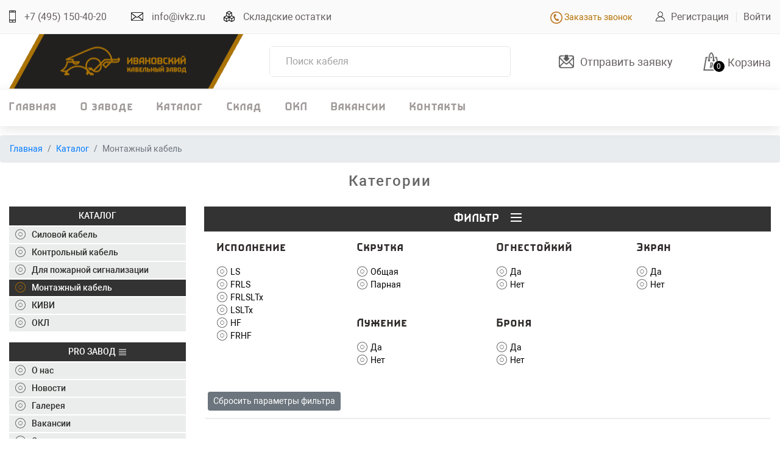

--- FILE ---
content_type: text/html; charset=UTF-8
request_url: https://ivkz.ru/articles-number/index?%D0%BA%D0%B0%D0%B1%D0%B5%D0%BB%D1%8C=%D0%9C%D0%BE%D0%BD%D1%82%D0%B0%D0%B6%D0%BD%D1%8B%D0%B9+%D0%BA%D0%B0%D0%B1%D0%B5%D0%BB%D1%8C
body_size: 8898
content:


<!DOCTYPE html>
<html lang="ru-RU" class="h-100">
<head>
    <meta charset="UTF-8">
    <meta name="viewport" content="width=device-width, initial-scale=1, shrink-to-fit=no">
    
	<title>Кабель Монтажный МКШ, МКЭШ от производителя</title>
    <meta name="csrf-param" content="_csrf">
<meta name="csrf-token" content="m0yA-qACwfPs7TzOMTRyfprnsKSPeWsomXvx4lPBikTNfu-98m6ehdiKauMIAD4OqZeG4NVKKHzjHpeGZorkGw==">

<link href="/assets/8a434274/css/bootstrap.css" rel="stylesheet">
<link href="/css/site.css?ver=048" rel="stylesheet">
<link href="/css/header.css?ver=009" rel="stylesheet">
<link href="/css/dashboard.css?ver=016" rel="stylesheet"></head>
<body class="d-flex flex-column h-100">

<header class="header">

		<!-- Top Bar -->

		

		<div class="top_bar">
			<div class="container">
				<div class="row">
					<div class="col d-flex flex-row">
						<div class="top_bar_contact_item"><div class="top_bar_icon"><img src="/images/phone.png" alt=""></div><a class="number-phone" href="tel:+74951504020">+7 (495) 150-40-20</a></div>
						<div class="top_bar_contact_item"><div class="top_bar_icon"><img src="/images/mail.png" alt=""></div><a href="mailto:info@ivkz.ru">info@ivkz.ru</a></div>
						<div class="top_bar_contact_item"><div class="top_bar_icon">
							<svg xmlns="http://www.w3.org/2000/svg" width="18" height="18" fill="currentColor" class="bi bi-boxes" viewBox="0 0 16 16">
								<path d="M7.752.066a.5.5 0 0 1 .496 0l3.75 2.143a.5.5 0 0 1 .252.434v3.995l3.498 2A.5.5 0 0 1 16 9.07v4.286a.5.5 0 0 1-.252.434l-3.75 2.143a.5.5 0 0 1-.496 0l-3.502-2-3.502 2.001a.5.5 0 0 1-.496 0l-3.75-2.143A.5.5 0 0 1 0 13.357V9.071a.5.5 0 0 1 .252-.434L3.75 6.638V2.643a.5.5 0 0 1 .252-.434zM4.25 7.504 1.508 9.071l2.742 1.567 2.742-1.567zM7.5 9.933l-2.75 1.571v3.134l2.75-1.571zm1 3.134 2.75 1.571v-3.134L8.5 9.933zm.508-3.996 2.742 1.567 2.742-1.567-2.742-1.567zm2.242-2.433V3.504L8.5 5.076V8.21zM7.5 8.21V5.076L4.75 3.504v3.134zM5.258 2.643 8 4.21l2.742-1.567L8 1.076zM15 9.933l-2.75 1.571v3.134L15 13.067zM3.75 14.638v-3.134L1 9.933v3.134z"/>
							</svg>
						</div><a href="/remains/index/">Складские остатки</a></div>
						<div class="top_bar_content ml-auto">
                        <div class="top_bar_menu">
							
                            <a id="feedbac-modal" class="feedbac-modal" href="#"><img src="/images/звонок_заказать.png" alt="Заказать звонок" width="20px"> Заказать звонок</a>
							</div>
						
							<div class="top_bar_user">

                            
                                                            <div class="user_icon"><img src="/images/user.png" width="100" alt=""></div>
								<div><a href="/user/create">Регистрация</a></div>
								<div><a href="/site/login">Войти</a></div>
                            
							</div>
						</div>
					</div>
				</div>
			</div>		
		</div>

		<!-- Header Main -->

		<div class="header_main">
			<div class="container">
				<div class="row">

					<!-- Logo -->
					<div class="col-lg-4 col-sm-3 col-3 order-1">
						<div class="logo_container">
							<div class="logo"><a href="/site/index"><img src="/images/logo.gif"/></span></a></div>
						</div>
					</div>


					<!-- Search -->
					<div class="col-lg-4 col-12 order-lg-2 order-3 text-lg-left text-right">
						<div class="header_search">
							<div class="header_search_content">
								<div class="header_search_form_container">

										<input type="search" required="required" id ="alive-search" class="header_search_input" placeholder="Поиск кабеля">

										<div class="custom_dropdown" style="display: none;">
											<div class="custom_dropdown_list">
												<span class="custom_dropdown_placeholder clc">Все разделы меню</span>
												<i class="fas fa-chevron-down"></i>
												<ul class="custom_list clc">
																											
                                                <li><a style="color:#a19a9a" href="/site/index">Главная<i class="clc"></i></a></li>
												
																										
                                                <li><a style="color:#a19a9a" href="/site/about">О заводе<i class="clc"></i></a></li>
												
																										
                                                <li><a style="color:#a19a9a" href="/site/catalog">Каталог<i class="clc"></i></a></li>
												
																										
                                                <li><a style="color:#a19a9a" href="/site/warehouse">Склад<i class="clc"></i></a></li>
												
																										
                                                <li><a style="color:#a19a9a" href="/site/okl">ОКЛ<i class="clc"></i></a></li>
												
																										
                                                <li><a style="color:#a19a9a" href="/site/vacancy">Вакансии<i class="clc"></i></a></li>
												
																										
                                                <li><a style="color:#a19a9a" href="/site/contacts">Контакты<i class="clc"></i></a></li>
												
												
												<li class="optionally-contact" style="display: none;"><a style="color:#ab7305" href="tel:+74951504020">+7 (495) 150-40-20<i class="clc"></i></a></li>
												<li class="optionally-contact wishlist_text" abn="iv" style="display: none;" ><a style="color:#ab7305" href="#"  >Отправить заявку</a></li>
												
												</ul>
											</div>
										</div>
										
									
                                    <div id = "cable-list">

                                    </div>
								</div>
							</div>
						</div>
					</div>

					<!-- Wishlist -->
					<div class="col-lg-4 col-9 order-lg-3 order-2 text-lg-left text-right">

						<div class="wishlist_cart d-flex flex-row align-items-center justify-content-end">
							
							<div class="wishlist d-flex flex-row align-items-center justify-content-end">
							<div class="cart_icon">
										<img src="/images/обратная_связь.png" alt="Заказать звонок" width="25px">
								
									</div>
								<div class="wishlist_content">
									<div class="wishlist_text" abn="iv"><a href="#">Отправить заявку</a></div>
									
								</div>
							</div>
							
                            
							<!-- Cart -->
							<div class="cart">
								<div class="cart_container d-flex flex-row align-items-center justify-content-end">
									<div class="cart_icon">
										<img src="/images/корзина.png" alt="Корзина" width="30px">
										<div class="cart_count"><span>0</span></div>
									</div>
									<div class="cart_content">
										<div class="cart_text"><a href="#" id="open-cart">Корзина</a></div>
										<div class="cart_price"></div>
									</div>
								</div>
							</div>
						</div>
					</div>
				</div>
			</div>
		</div>
		
		<!-- Main Navigation -->

		<nav class="main_nav">
			<div class="container">
				<div class="row">
					<div class="col">
						
						<div class="main_nav_content d-flex flex-row">

							<!-- Categories Menu -->
							<!-- Main Nav Menu -->

							<div class="main_nav_menu">
								<ul class="standard_dropdown main_nav_dropdown">
										
                                            <li><a style="color:#a19a9a" href="/site/index">Главная<i class="clc"></i></a></li>

											
                                            <li><a style="color:#a19a9a" href="/site/about">О заводе<i class="clc"></i></a></li>

											
                                            <li><a style="color:#a19a9a" href="/site/catalog">Каталог<i class="clc"></i></a></li>

											
                                            <li><a style="color:#a19a9a" href="/site/warehouse">Склад<i class="clc"></i></a></li>

											
                                            <li><a style="color:#a19a9a" href="/site/okl">ОКЛ<i class="clc"></i></a></li>

											
                                            <li><a style="color:#a19a9a" href="/site/vacancy">Вакансии<i class="clc"></i></a></li>

											
                                            <li><a style="color:#a19a9a" href="/site/contacts">Контакты<i class="clc"></i></a></li>

											
											<li class="optionally-contact" style="display: none;"><a style="color:#ab7305" href="tel:+74951504020">+7 (495) 150-40-20<i class="clc"></i></a></li>
											<li class="optionally-contact wishlist_text" abn="iv" style="display: none;" ><a style="color:#ab7305" href="#" >Отправить заявку</a></li>
								</ul>
							</div>

							<!-- Menu Trigger -->

							<div class="menu_trigger_container ml-auto">
								<div class="menu_trigger d-flex flex-row align-items-center justify-content-end">
									<div class="menu_burger">
										<div class="menu_trigger_text">меню</div>
										<div class="cat_burger menu_burger_inner"><span></span><span></span><span></span></div>
									</div>
								</div>
							</div>

						</div>
					</div>
				</div>
			</div>
		</nav>
		
		<!-- Menu -->

		<div class="page_menu">
			<div class="container">
				<div class="row">
					<div class="col">
						
						<div class="page_menu_content">
							
						
							<ul class="page_menu_nav">
								                                    <li><a style="color:#fff" href="/site/index">Главная<i class="clc"></i></a></li>
								                                    <li><a style="color:#fff" href="/site/about">О заводе<i class="clc"></i></a></li>
								                                    <li><a style="color:#fff" href="/site/catalog">Каталог<i class="clc"></i></a></li>
								                                    <li><a style="color:#fff" href="/site/warehouse">Склад<i class="clc"></i></a></li>
								                                    <li><a style="color:#fff" href="/site/okl">ОКЛ<i class="clc"></i></a></li>
								                                    <li><a style="color:#fff" href="/site/vacancy">Вакансии<i class="clc"></i></a></li>
								                                    <li><a style="color:#fff" href="/site/contacts">Контакты<i class="clc"></i></a></li>
								
									<li><a style="color:#ab7305" href="tel:+74951504020">+7 (495) 150-40-20<i class="clc"></i></a></li>
									<li class="wishlist_text" abn="iv"><a style="color:#ab7305" href="#" >Отправить заявку</a></li>

							</ul>
							<div class="page_menu_search">
						
						<input type="search" id = "alive-search-min" required="required" class="page_menu_search_input" placeholder="Поиск кабеля">
			
					<div id = "cable-list"></div>
					
				</div>

							<div class="menu_contact">
								<div class="menu_contact_item"><div class="menu_contact_icon"><img src="/images/phone.png" alt=""></div>+7 (495) 150-40-20</div>
								<div class="menu_contact_item"><div class="menu_contact_icon"><img src="/images/mail.png" alt=""></div><a href="mailto:info@ivkz.ru">info@ivkz.ru</a></div>

			
							</div>
						</div>
					</div>
				</div>
			</div>
		</div>

	</header>


<main role="main" class="flex-shrink-0" style="margin-top: 0px;">

        <nav aria-label="breadcrumb"><ol id="w0" class="breadcrumb"><li class="breadcrumb-item"><a href="/">Главная</a></li>
<li class="breadcrumb-item"><a href="/site/catalog">Каталог</a></li>
<li class="breadcrumb-item active" aria-current="page">Монтажный кабель</li>
</ol></nav>        
       	 
<h3 class="title-page">Категории</h3>

<div class="container">

<div class="row">

<div class="col-lg-3">


<a href="#>" id="title-catalog">КАТАЛОГ</a>
<ul class="sitebare">
  


<a href="/articles-number/index?%D0%BA%D0%B0%D0%B1%D0%B5%D0%BB%D1%8C=%D0%A1%D0%B8%D0%BB%D0%BE%D0%B2%D0%BE%D0%B9+%D0%BA%D0%B0%D0%B1%D0%B5%D0%BB%D1%8C"  style="color:#2b2b29"><li style="background-color: #ebedec" ><span style="margin-right: 10px; margin-left: 10px;"><img src="/images/not-select.png" width="17px"/></span>Силовой кабель</li></a>


<a href="/articles-number/index?%D0%BA%D0%B0%D0%B1%D0%B5%D0%BB%D1%8C=%D0%9A%D0%BE%D0%BD%D1%82%D1%80%D0%BE%D0%BB%D1%8C%D0%BD%D1%8B%D0%B9+%D0%BA%D0%B0%D0%B1%D0%B5%D0%BB%D1%8C"  style="color:#2b2b29"><li style="background-color: #ebedec" ><span style="margin-right: 10px; margin-left: 10px;"><img src="/images/not-select.png" width="17px"/></span>Контрольный кабель</li></a>


<a href="/articles-number/index?%D0%BA%D0%B0%D0%B1%D0%B5%D0%BB%D1%8C=%D0%94%D0%BB%D1%8F+%D0%BF%D0%BE%D0%B6%D0%B0%D1%80%D0%BD%D0%BE%D0%B9+%D1%81%D0%B8%D0%B3%D0%BD%D0%B0%D0%BB%D0%B8%D0%B7%D0%B0%D1%86%D0%B8%D0%B8"  style="color:#2b2b29"><li style="background-color: #ebedec" ><span style="margin-right: 10px; margin-left: 10px;"><img src="/images/not-select.png" width="17px"/></span>Для пожарной сигнализации</li></a>


<a href="/articles-number/index?%D0%BA%D0%B0%D0%B1%D0%B5%D0%BB%D1%8C=%D0%9C%D0%BE%D0%BD%D1%82%D0%B0%D0%B6%D0%BD%D1%8B%D0%B9+%D0%BA%D0%B0%D0%B1%D0%B5%D0%BB%D1%8C"  style="color:#fff"><li style="background-color: #333333" ><span style="margin-right: 10px; margin-left: 10px;"><img src="/images/select.png" width="17px"/></span>Монтажный кабель</li></a>

  


<a href="/kivi/kivi?%D0%9A%D0%B0%D0%B1%D0%B5%D0%BB%D1%8C=%D0%9A%D0%98%D0%92%D0%98" style="color:#2b2b29" ><li style="background-color: #ebedec"><span style="margin-right: 10px; margin-left: 10px;"><img src="/images/not-select.png" width="17px"/></span>КИВИ</li></a>
<a href="/site/okl?%D0%9A%D0%B0%D0%B1%D0%B5%D0%BB%D1%8C=%D0%9E%D0%9A%D0%9B"    style="color:#2b2b29"><li style="background-color: #ebedec"><span style="margin-right: 10px; margin-left: 10px;"><img src="/images/not-select.png" width="17px"/></span>ОКЛ</li></a>  

</ul>




<a href="#>" id="title-pro">PRO ЗАВОД <svg  xmlns="http://www.w3.org/2000/svg" width="16" height="16" fill="currentColor" class="bi bi-justify" viewBox="0 0 16 16">
  <path fill-rule="evenodd" d="M2 12.5a.5.5 0 0 1 .5-.5h11a.5.5 0 0 1 0 1h-11a.5.5 0 0 1-.5-.5zm0-3a.5.5 0 0 1 .5-.5h11a.5.5 0 0 1 0 1h-11a.5.5 0 0 1-.5-.5zm0-3a.5.5 0 0 1 .5-.5h11a.5.5 0 0 1 0 1h-11a.5.5 0 0 1-.5-.5zm0-3a.5.5 0 0 1 .5-.5h11a.5.5 0 0 1 0 1h-11a.5.5 0 0 1-.5-.5z"/>
</svg></a>
<ul class="sitebare sitebare-pro">



    

<a  style="color:#2b2b29" href="/site/about"><li style="background-color: #ebedec"><span style="margin-right: 10px; margin-left: 10px;"><img src="/images/not-select.png" width="17px"></span>О нас</li></a>


    

<a  style="color:#2b2b29" href="/site/news"><li style="background-color: #ebedec"><span style="margin-right: 10px; margin-left: 10px;"><img src="/images/not-select.png" width="17px"></span>Новости</li></a>


    

<a  style="color:#2b2b29" href="/site/gallerys"><li style="background-color: #ebedec"><span style="margin-right: 10px; margin-left: 10px;"><img src="/images/not-select.png" width="17px"></span>Галерея</li></a>


    

<a  style="color:#2b2b29" href="/site/vacancy"><li style="background-color: #ebedec"><span style="margin-right: 10px; margin-left: 10px;"><img src="/images/not-select.png" width="17px"></span>Вакансии</li></a>


    

<a  style="color:#2b2b29" href="/site/labor-protection"><li style="background-color: #ebedec"><span style="margin-right: 10px; margin-left: 10px;"><img src="/images/not-select.png" width="17px"></span>Охрана труда</li></a>


    

<a  style="color:#2b2b29" href="/site/implemented-projects"><li style="background-color: #ebedec"><span style="margin-right: 10px; margin-left: 10px;"><img src="/images/not-select.png" width="17px"></span>Реализованные проекты</li></a>


    

<a  style="color:#2b2b29" href="/site/useful-articles"><li style="background-color: #ebedec"><span style="margin-right: 10px; margin-left: 10px;"><img src="/images/not-select.png" width="17px"></span>PRO кабель</li></a>


    

<a  style="color:#2b2b29" href="/site/contacts"><li style="background-color: #ebedec"><span style="margin-right: 10px; margin-left: 10px;"><img src="/images/not-select.png" width="17px"></span>Контакты</li></a>


    

<a  style="color:#2b2b29" href="/site/our-team"><li style="background-color: #ebedec"><span style="margin-right: 10px; margin-left: 10px;"><img src="/images/not-select.png" width="17px"></span>Отдел закупок</li></a>


    

<a  style="color:#2b2b29" href="/site/true-sign"><li style="background-color: #ebedec"><span style="margin-right: 10px; margin-left: 10px;"><img src="/images/not-select.png" width="17px"></span>Честный знак</li></a>


    

<a  style="color:#2b2b29" href="/site/certificates"><li style="background-color: #ebedec"><span style="margin-right: 10px; margin-left: 10px;"><img src="/images/not-select.png" width="17px"></span>Сертификаты</li></a>


    

<a  style="color:#2b2b29" href="/site/personal-data"><li style="background-color: #ebedec"><span style="margin-right: 10px; margin-left: 10px;"><img src="/images/not-select.png" width="17px"></span>Персональные данные</li></a>


    

<a  style="color:#2b2b29" href="/site/sout"><li style="background-color: #ebedec"><span style="margin-right: 10px; margin-left: 10px;"><img src="/images/not-select.png" width="17px"></span>Условия труда</li></a>

  

</ul>
<div class="d-sm-none d-md-block d-none d-sm-block">

<div class="block-warehous-widget">

<a class="title-warehous" href="/site/warehouse"><img src="/images/иконка_склад.png"/> СКЛАД</a>

<ul class="sitebare" style="margin-bottom: 5px;">
    <li style="background-color:#ebedec"><a href="/site/warehouse"><span style="margin-right: 10px; margin-left: 10px;"><img src="/images/not-select.png" width="17px"/></span>Иваново</a></li>
    <!--<li style="background-color:#ebedec"><a href="/site/warehouse-nowosibirsk" ><span style="margin-right: 10px; margin-left: 10px;"><img src="/images/not-select.png" width="17px"/></span>Новосибирск</a></li>-->
</ul>

<div class="subscribe-input-mail"><img src="/images/иконка_каталог.png"/><a href="/каталог_pdf.pdf" download> Скачать каталог</a></div>
<span class="span-warehous-widget" >Подпишитесь на складские остатки </span>
<div class="subscribe-input-mail"><img class="mail-save" src="/images/конверт_для_виджита.png"/><input class="subscribe-input" type="text" placeholder="Email" /></div>
<span class="message"></span>
</div></div>


</div>
    

<div class="col-lg-9">
<div class="title-block-search"><span class="title-search">ФИЛЬТР</span> <div class="cat_burger menu_burger_inner"><span></span><span></span><span></span></div></div>
<div class="block-search-params">
<div class="alert block-search-params-alert" role="alert">
<div class="row">
<div class="col-md-3">

<div class="row">
<div class="col-md-12">

    <ul class="list-search-params">
        <li class="search-cable"><p class="block_title">Исполнение</p></li>
        <li class="search-cable" type="execution" data-id='1'><span ><img src="/images/not-select.png" width="17px"/></span>LS</li>
        <li class="search-cable" type="execution" data-id='2'><span ><img src="/images/not-select.png" width="17px"/></span>FRLS</li>
        <li class="search-cable" type="execution" data-id='3'><span ><img src="/images/not-select.png" width="17px"/></span>FRLSLTx</li>
        <li class="search-cable" type="execution" data-id='4'><span ><img src="/images/not-select.png" width="17px"/></span>LSLTx</li>
        <li class="search-cable" type="execution" data-id='5'><span ><img src="/images/not-select.png" width="17px"/></span>HF</li>
        <li class="search-cable" type="execution" data-id='6'><span ><img src="/images/not-select.png" width="17px"/></span>FRHF</li>
    </ul>
</div>
</div>
</div>

<div class="col-md-9">
<div class="row">
<div class="col-md-4 params-filter">
    <ul class="list-search-params">
        <li><p class="block_title">Скрутка</p></li>
    <li class="search-cable" type="twisting" data-id='1'><span ><img src="/images/not-select.png" width="17px"/></span>Общая</li>
    <li class="search-cable" type="twisting" data-id='2'><span ><img src="/images/not-select.png" width="17px"/></span>Парная</li>
    </ul>
</div>

<div class="col-md-4 params-filter">
    <ul class="list-search-params">
        <li class="search-cable"><p class="block_title">Огнестойкий</p></li>
        <li class="search-cable" type="fireproof" data-id='1'><span ><img src="/images/not-select.png" width="17px"/></span>Да</li>
        <li class="search-cable" type="fireproof" data-id='0'><span ><img src="/images/not-select.png" width="17px"/></span>Нет</li>
    </ul>
</div>

<div class="col-md-4 params-filter">
    <ul class="list-search-params">
    <li class="search-cable"><p class="block_title">Экран</p></li>
    <li class="search-cable" type="screen" data-id='1'><span ><img src="/images/not-select.png" width="17px"/></span>Да</li>
    <li class="search-cable" type="screen" data-id='0'><span ><img src="/images/not-select.png" width="17px"/></span>Нет</li>
    </ul>
</div>




<div class="col-md-4 params-filter">
    <ul class="list-search-params">
    <li><p class="block_title">Лужение</p></li>
    <li class="search-cable" type="tinning" data-id='1'><span ><img src="/images/not-select.png" width="17px"/></span>Да</li>
    <li class="search-cable" type="tinning" data-id='0'><span ><img src="/images/not-select.png" width="17px"/></span>Нет</li>
    </ul>
</div>

<div class="col-md-4 params-filter">
    <ul class="list-search-params">
    <li><p class="block_title">Броня</p></li>
    <li class="search-cable" type="armor" data-id='1'><span ><img src="/images/not-select.png" width="17px"/></span>Да</li>
    <li class="search-cable" type="armor" data-id='0'><span ><img src="/images/not-select.png" width="17px"/></span>Нет</li>
    </ul>
</div>


</div>
</div>

<a href="#" class="btn btn-secondary btn-sm" onclick="location.reload(); return false;">Сбросить параметры фильтра</a>


</div>

</div>
</div>


<p class="img-load" style="position: absolute; z-index: 9999"><img src="/images/load.gif" alt="" width="80px"></p>

<div id="block-articles">


<div class="row">
            <div class="col-lg-4">
            <div class="work-item">
                <a href="/products/index?%D0%BA%D0%B0%D0%B1%D0%B5%D0%BB%D1%8C=%D0%9C%D0%9A%D0%9A%D0%A8%D0%92%D0%BD%D0%B3%28%D0%90%29-FRHF+" >

                <p class="block_title" data-id="235">МККШВнг(А)-FRHF </p> 
                <div class="work-image">     
                <img src="/images/not-image-new.jpg" width="100%">
                </div>
                <div class="work-caption font-alt">
			        <div class="work-descr">
                        <p>Количество жил от 2 до 8шт.</p>
                        <p> Сечение от 0.35 до 2.5 мм.&#178;</p>
                        <p> Напряжение: 0.5кВ.</p>
                    </div>
		        </div>
                </a>
            </div>
        </div>
            <div class="col-lg-4">
            <div class="work-item">
                <a href="/products/index?%D0%BA%D0%B0%D0%B1%D0%B5%D0%BB%D1%8C=%D0%9C%D0%9A%D0%9A%D0%A8%D0%92%D0%BD%D0%B3%28%D0%90%29-FRLS+" >

                <p class="block_title" data-id="236">МККШВнг(А)-FRLS </p> 
                <div class="work-image">     
                <img src="/images/not-image-new.jpg" width="100%">
                </div>
                <div class="work-caption font-alt">
			        <div class="work-descr">
                        <p>Количество жил от 2 до 14шт.</p>
                        <p> Сечение от 0.35 до 2.5 мм.&#178;</p>
                        <p> Напряжение: 0.5кВ.</p>
                    </div>
		        </div>
                </a>
            </div>
        </div>
            <div class="col-lg-4">
            <div class="work-item">
                <a href="/products/index?%D0%BA%D0%B0%D0%B1%D0%B5%D0%BB%D1%8C=%D0%9C%D0%9A%D0%9A%D0%A8%D0%92%D0%BD%D0%B3%28%D0%90%29-HF+" >

                <p class="block_title" data-id="238">МККШВнг(А)-HF </p> 
                <div class="work-image">     
                <img src="/images/not-image-new.jpg" width="100%">
                </div>
                <div class="work-caption font-alt">
			        <div class="work-descr">
                        <p>Количество жил от 2 до 8шт.</p>
                        <p> Сечение от 0.35 до 2.5 мм.&#178;</p>
                        <p> Напряжение: 0.5кВ.</p>
                    </div>
		        </div>
                </a>
            </div>
        </div>
            <div class="col-lg-4">
            <div class="work-item">
                <a href="/products/index?%D0%BA%D0%B0%D0%B1%D0%B5%D0%BB%D1%8C=%D0%9C%D0%9A%D0%9A%D0%A8%D0%92%D0%BD%D0%B3%28%D0%90%29-LS+" >

                <p class="block_title" data-id="239">МККШВнг(А)-LS </p> 
                <div class="work-image">     
                <img src="/images/not-image-new.jpg" width="100%">
                </div>
                <div class="work-caption font-alt">
			        <div class="work-descr">
                        <p>Количество жил от 2 до 8шт.</p>
                        <p> Сечение от 0.35 до 2.5 мм.&#178;</p>
                        <p> Напряжение: 0.5кВ.</p>
                    </div>
		        </div>
                </a>
            </div>
        </div>
            <div class="col-lg-4">
            <div class="work-item">
                <a href="/products/index?%D0%BA%D0%B0%D0%B1%D0%B5%D0%BB%D1%8C=%D0%9C%D0%9A%D0%9A%D0%A8%D0%BD%D0%B3%28%D0%90%29-FRHF+" >

                <p class="block_title" data-id="241">МККШнг(А)-FRHF </p> 
                <div class="work-image">     
                <img src="/uploads/mkkshnga-frhf-2h035.png" width="100%">
                </div>
                <div class="work-caption font-alt">
			        <div class="work-descr">
                        <p>Количество жил от 2 до 7шт.</p>
                        <p> Сечение от 0.35 до 2.5 мм.&#178;</p>
                        <p> Напряжение: 0.5кВ.</p>
                    </div>
		        </div>
                </a>
            </div>
        </div>
            <div class="col-lg-4">
            <div class="work-item">
                <a href="/products/index?%D0%BA%D0%B0%D0%B1%D0%B5%D0%BB%D1%8C=%D0%9C%D0%9A%D0%9A%D0%A8%D0%BD%D0%B3%28%D0%90%29-FRLS+" >

                <p class="block_title" data-id="242">МККШнг(А)-FRLS </p> 
                <div class="work-image">     
                <img src="/uploads/mkkshnga-frls-2h035.png" width="100%">
                </div>
                <div class="work-caption font-alt">
			        <div class="work-descr">
                        <p>Количество жил от 2 до 7шт.</p>
                        <p> Сечение от 0.35 до 2.5 мм.&#178;</p>
                        <p> Напряжение: 0.5кВ.</p>
                    </div>
		        </div>
                </a>
            </div>
        </div>
            <div class="col-lg-4">
            <div class="work-item">
                <a href="/products/index?%D0%BA%D0%B0%D0%B1%D0%B5%D0%BB%D1%8C=%D0%9C%D0%9A%D0%9A%D0%A8%D0%BD%D0%B3%28%D0%90%29-HF+" >

                <p class="block_title" data-id="243">МККШнг(А)-HF </p> 
                <div class="work-image">     
                <img src="/uploads/mkkshnga-hf-3x075.png" width="100%">
                </div>
                <div class="work-caption font-alt">
			        <div class="work-descr">
                        <p>Количество жил от 2 до 7шт.</p>
                        <p> Сечение от 0.35 до 2.5 мм.&#178;</p>
                        <p> Напряжение: 0.5кВ.</p>
                    </div>
		        </div>
                </a>
            </div>
        </div>
            <div class="col-lg-4">
            <div class="work-item">
                <a href="/products/index?%D0%BA%D0%B0%D0%B1%D0%B5%D0%BB%D1%8C=%D0%9C%D0%9A%D0%9A%D0%A8%D0%BD%D0%B3%28%D0%90%29-LS+" >

                <p class="block_title" data-id="244">МККШнг(А)-LS </p> 
                <div class="work-image">     
                <img src="/uploads/mkkshnga-ls-7x1.png" width="100%">
                </div>
                <div class="work-caption font-alt">
			        <div class="work-descr">
                        <p>Количество жил от 2 до 7шт.</p>
                        <p> Сечение от 0.35 до 2.5 мм.&#178;</p>
                        <p> Напряжение: 0.5кВ.</p>
                    </div>
		        </div>
                </a>
            </div>
        </div>
            <div class="col-lg-4">
            <div class="work-item">
                <a href="/products/index?%D0%BA%D0%B0%D0%B1%D0%B5%D0%BB%D1%8C=%D0%9C%D0%9A%D0%A8%D0%9C%D0%92%D0%BD%D0%B3%28%D0%90%29-FRHF+" >

                <p class="block_title" data-id="251">МКШМВнг(А)-FRHF </p> 
                <div class="work-image">     
                <img src="/images/not-image-new.jpg" width="100%">
                </div>
                <div class="work-caption font-alt">
			        <div class="work-descr">
                        <p>Количество жил от 2 до 20шт.</p>
                        <p> Сечение от 0.35 до 2.5 мм.&#178;</p>
                        <p> Напряжение: 0.5кВ.</p>
                    </div>
		        </div>
                </a>
            </div>
        </div>
            <div class="col-lg-4">
            <div class="work-item">
                <a href="/products/index?%D0%BA%D0%B0%D0%B1%D0%B5%D0%BB%D1%8C=%D0%9C%D0%9A%D0%A8%D0%9C%D0%92%D0%BD%D0%B3%28%D0%90%29-FRLS" >

                <p class="block_title" data-id="253">МКШМВнг(А)-FRLS</p> 
                <div class="work-image">     
                <img src="/images/not-image-new.jpg" width="100%">
                </div>
                <div class="work-caption font-alt">
			        <div class="work-descr">
                        <p>Количество жил от 2 до 20шт.</p>
                        <p> Сечение от 0.35 до 2.5 мм.&#178;</p>
                        <p> Напряжение: 0.5кВ.</p>
                    </div>
		        </div>
                </a>
            </div>
        </div>
            <div class="col-lg-4">
            <div class="work-item">
                <a href="/products/index?%D0%BA%D0%B0%D0%B1%D0%B5%D0%BB%D1%8C=%D0%9C%D0%9A%D0%A8%D0%9C%D0%92%D0%BD%D0%B3%28%D0%90%29-FRLSLTx+" >

                <p class="block_title" data-id="254">МКШМВнг(А)-FRLSLTx </p> 
                <div class="work-image">     
                <img src="/images/not-image-new.jpg" width="100%">
                </div>
                <div class="work-caption font-alt">
			        <div class="work-descr">
                        <p>Количество жил от 2 до 20шт.</p>
                        <p> Сечение от 0.35 до 2.5 мм.&#178;</p>
                        <p> Напряжение: 0.5кВ.</p>
                    </div>
		        </div>
                </a>
            </div>
        </div>
            <div class="col-lg-4">
            <div class="work-item">
                <a href="/products/index?%D0%BA%D0%B0%D0%B1%D0%B5%D0%BB%D1%8C=%D0%9C%D0%9A%D0%A8%D0%9C%D0%92%D0%BD%D0%B3%28%D0%90%29-HF+" >

                <p class="block_title" data-id="256">МКШМВнг(А)-HF </p> 
                <div class="work-image">     
                <img src="/images/not-image-new.jpg" width="100%">
                </div>
                <div class="work-caption font-alt">
			        <div class="work-descr">
                        <p>Количество жил от 2 до 20шт.</p>
                        <p> Сечение от 0.35 до 2.5 мм.&#178;</p>
                        <p> Напряжение: 0.5кВ.</p>
                    </div>
		        </div>
                </a>
            </div>
        </div>
            <div class="col-lg-4">
            <div class="work-item">
                <a href="/products/index?%D0%BA%D0%B0%D0%B1%D0%B5%D0%BB%D1%8C=%D0%9C%D0%9A%D0%A8%D0%9C%D0%92%D0%BD%D0%B3%28%D0%90%29-LSLTx+" >

                <p class="block_title" data-id="258">МКШМВнг(А)-LSLTx </p> 
                <div class="work-image">     
                <img src="/images/not-image-new.jpg" width="100%">
                </div>
                <div class="work-caption font-alt">
			        <div class="work-descr">
                        <p>Количество жил от 2 до 8шт.</p>
                        <p> Сечение от 0.35 до 2.5 мм.&#178;</p>
                        <p> Напряжение: 0.5кВ.</p>
                    </div>
		        </div>
                </a>
            </div>
        </div>
            <div class="col-lg-4">
            <div class="work-item">
                <a href="/products/index?%D0%BA%D0%B0%D0%B1%D0%B5%D0%BB%D1%8C=%D0%9C%D0%9A%D0%A8%D0%9C%D0%BD%D0%B3%28%D0%90%29-FRHF+" >

                <p class="block_title" data-id="259">МКШМнг(А)-FRHF </p> 
                <div class="work-image">     
                <img src="/uploads/mkshmnga-frhf-2x035.png" width="100%">
                </div>
                <div class="work-caption font-alt">
			        <div class="work-descr">
                        <p>Количество жил от 2 до 10шт.</p>
                        <p> Сечение от 0.35 до 2.5 мм.&#178;</p>
                        <p> Напряжение: 0.5кВ.</p>
                    </div>
		        </div>
                </a>
            </div>
        </div>
            <div class="col-lg-4">
            <div class="work-item">
                <a href="/products/index?%D0%BA%D0%B0%D0%B1%D0%B5%D0%BB%D1%8C=%D0%9C%D0%9A%D0%A8%D0%9C%D0%BD%D0%B3%28%D0%90%29-FRLS" >

                <p class="block_title" data-id="260">МКШМнг(А)-FRLS</p> 
                <div class="work-image">     
                <img src="/uploads/mkshmnga-frls-7x035.png" width="100%">
                </div>
                <div class="work-caption font-alt">
			        <div class="work-descr">
                        <p>Количество жил от 2 до 10шт.</p>
                        <p> Сечение от 0.35 до 2.5 мм.&#178;</p>
                        <p> Напряжение: 0.5кВ.</p>
                    </div>
		        </div>
                </a>
            </div>
        </div>
            <div class="col-lg-4">
            <div class="work-item">
                <a href="/products/index?%D0%BA%D0%B0%D0%B1%D0%B5%D0%BB%D1%8C=%D0%9C%D0%9A%D0%A8%D0%9C%D0%BD%D0%B3%28%D0%90%29-FRLSLTx" >

                <p class="block_title" data-id="261">МКШМнг(А)-FRLSLTx</p> 
                <div class="work-image">     
                <img src="/uploads/mkshmnga-frlsltx-3x15.png" width="100%">
                </div>
                <div class="work-caption font-alt">
			        <div class="work-descr">
                        <p>Количество жил от 2 до 10шт.</p>
                        <p> Сечение от 0.35 до 2.5 мм.&#178;</p>
                        <p> Напряжение: 0.5кВ.</p>
                    </div>
		        </div>
                </a>
            </div>
        </div>
            <div class="col-lg-4">
            <div class="work-item">
                <a href="/products/index?%D0%BA%D0%B0%D0%B1%D0%B5%D0%BB%D1%8C=%D0%9C%D0%9A%D0%A8%D0%BD%D0%B3%28%D0%90%29-FRLSLTx+" >

                <p class="block_title" data-id="266">МКШнг(А)-FRLSLTx </p> 
                <div class="work-image">     
                <img src="/uploads/mkshnga-frlsltx-10x035.png" width="100%">
                </div>
                <div class="work-caption font-alt">
			        <div class="work-descr">
                        <p>Количество жил от 2 до 10шт.</p>
                        <p> Сечение от 0.35 до 2.5 мм.&#178;</p>
                        <p> Напряжение: 0.5кВ.</p>
                    </div>
		        </div>
                </a>
            </div>
        </div>
            <div class="col-lg-4">
            <div class="work-item">
                <a href="/products/index?%D0%BA%D0%B0%D0%B1%D0%B5%D0%BB%D1%8C=%D0%9C%D0%9A%D0%AD%D0%9A%D0%A8%D0%92%D0%BD%D0%B3%28%D0%90%29-FRHF" >

                <p class="block_title" data-id="270">МКЭКШВнг(А)-FRHF</p> 
                <div class="work-image">     
                <img src="/images/not-image-new.jpg" width="100%">
                </div>
                <div class="work-caption font-alt">
			        <div class="work-descr">
                        <p>Количество жил от 2 до 8шт.</p>
                        <p> Сечение от 0.35 до 2.5 мм.&#178;</p>
                        <p> Напряжение: 0.5кВ.</p>
                    </div>
		        </div>
                </a>
            </div>
        </div>
            <div class="col-lg-4">
            <div class="work-item">
                <a href="/products/index?%D0%BA%D0%B0%D0%B1%D0%B5%D0%BB%D1%8C=%D0%9C%D0%9A%D0%AD%D0%9A%D0%A8%D0%92%D0%BD%D0%B3%28%D0%90%29-FRLS+" >

                <p class="block_title" data-id="271">МКЭКШВнг(А)-FRLS </p> 
                <div class="work-image">     
                <img src="/images/not-image-new.jpg" width="100%">
                </div>
                <div class="work-caption font-alt">
			        <div class="work-descr">
                        <p>Количество жил от 2 до 20шт.</p>
                        <p> Сечение от 0.35 до 2.5 мм.&#178;</p>
                        <p> Напряжение: 0.5кВ.</p>
                    </div>
		        </div>
                </a>
            </div>
        </div>
            <div class="col-lg-4">
            <div class="work-item">
                <a href="/products/index?%D0%BA%D0%B0%D0%B1%D0%B5%D0%BB%D1%8C=%D0%9C%D0%9A%D0%AD%D0%9A%D0%A8%D0%92%D0%BD%D0%B3%28%D0%90%29-FRLS-%D0%A5%D0%9B" >

                <p class="block_title" data-id="273">МКЭКШВнг(А)-FRLS-ХЛ</p> 
                <div class="work-image">     
                <img src="/images/not-image-new.jpg" width="100%">
                </div>
                <div class="work-caption font-alt">
			        <div class="work-descr">
                        <p>Количество жил от 4 до 10шт.</p>
                        <p> Сечение от 1 до 1.5 мм.&#178;</p>
                        <p> Напряжение: 0.5кВ.</p>
                    </div>
		        </div>
                </a>
            </div>
        </div>
            <div class="col-lg-4">
            <div class="work-item">
                <a href="/products/index?%D0%BA%D0%B0%D0%B1%D0%B5%D0%BB%D1%8C=%D0%9C%D0%9A%D0%AD%D0%9A%D0%A8%D0%92%D0%BD%D0%B3%28%D0%90%29-HF+" >

                <p class="block_title" data-id="274">МКЭКШВнг(А)-HF </p> 
                <div class="work-image">     
                <img src="/images/not-image-new.jpg" width="100%">
                </div>
                <div class="work-caption font-alt">
			        <div class="work-descr">
                        <p>Количество жил от 2 до 8шт.</p>
                        <p> Сечение от 0.35 до 2.5 мм.&#178;</p>
                        <p> Напряжение: 0.5кВ.</p>
                    </div>
		        </div>
                </a>
            </div>
        </div>
    </div>


<nav aria-label="Page navigation example">
  <ul class="pagination">
       
    <li class="page-item active"><a class="page-link" href="/articles-number/index?page=1&%D0%BA%D0%B0%D0%B1%D0%B5%D0%BB%D1%8C=%D0%9C%D0%BE%D0%BD%D1%82%D0%B0%D0%B6%D0%BD%D1%8B%D0%B9+%D0%BA%D0%B0%D0%B1%D0%B5%D0%BB%D1%8C">1</a></li>
       
    <li class="page-item "><a class="page-link" href="/articles-number/index?page=2&%D0%BA%D0%B0%D0%B1%D0%B5%D0%BB%D1%8C=%D0%9C%D0%BE%D0%BD%D1%82%D0%B0%D0%B6%D0%BD%D1%8B%D0%B9+%D0%BA%D0%B0%D0%B1%D0%B5%D0%BB%D1%8C">2</a></li>
       
    <li class="page-item "><a class="page-link" href="/articles-number/index?page=3&%D0%BA%D0%B0%D0%B1%D0%B5%D0%BB%D1%8C=%D0%9C%D0%BE%D0%BD%D1%82%D0%B0%D0%B6%D0%BD%D1%8B%D0%B9+%D0%BA%D0%B0%D0%B1%D0%B5%D0%BB%D1%8C">3</a></li>
       
    <li class="page-item "><a class="page-link" href="/articles-number/index?page=4&%D0%BA%D0%B0%D0%B1%D0%B5%D0%BB%D1%8C=%D0%9C%D0%BE%D0%BD%D1%82%D0%B0%D0%B6%D0%BD%D1%8B%D0%B9+%D0%BA%D0%B0%D0%B1%D0%B5%D0%BB%D1%8C">4</a></li>
       
    <li class="page-item "><a class="page-link" href="/articles-number/index?page=5&%D0%BA%D0%B0%D0%B1%D0%B5%D0%BB%D1%8C=%D0%9C%D0%BE%D0%BD%D1%82%D0%B0%D0%B6%D0%BD%D1%8B%D0%B9+%D0%BA%D0%B0%D0%B1%D0%B5%D0%BB%D1%8C">5</a></li>
       
  </ul>
</nav>

    </div>



</div>



<div class="col-sm-12"><div class="d-block d-sm-none">

<div class="block-warehous-widget">

<a class="title-warehous" href="/site/warehouse"><img src="/images/иконка_склад.png"/> СКЛАД</a>

<ul class="sitebare" style="margin-bottom: 5px;">
    <li style="background-color:#ebedec"><a href="/site/warehouse"><span style="margin-right: 10px; margin-left: 10px;"><img src="/images/not-select.png" width="17px"/></span>Иваново</a></li>
    <!--<li style="background-color:#ebedec"><a href="/site/warehouse-nowosibirsk" ><span style="margin-right: 10px; margin-left: 10px;"><img src="/images/not-select.png" width="17px"/></span>Новосибирск</a></li>-->
</ul>

<div class="subscribe-input-mail"><img src="/images/иконка_каталог.png"/><a href="/каталог_pdf.pdf" download> Скачать каталог</a></div>
<span class="span-warehous-widget" >Подпишитесь на складские остатки </span>
<div class="subscribe-input-mail"><img class="mail-save" src="/images/конверт_для_виджита.png"/><input class="subscribe-input" type="text" placeholder="Email" /></div>
<span class="message"></span>
</div></div></div>

</div>




<input type="hidden" value="4" id="articles-categori" />

</div>

</main>


<footer class="footer">
    <div class="container">
        <div class="row">
        <div class="col-lg-5">
        <h6>+7 (495) 150-40-20</h6>
            <p>Офис в Иваново:</br>
            153000, г. Иваново, ул. Парижской Коммуны, </br>
            д. 3А, офис 317. 
            </p>
            <p>Офис в Санкт-Петербурге:</br>
            19004, Санкт-петербург, 9-я линия В.О, д.34, офис 626
            </p>
            <p>Производство:</br>
            153043, г. Иваново, ул. Калашникова, д.28Д,</br>
            помещение 1006 
            </p>
            <p>Склад::</br>
            153043, г. Иваново, ул. Сарментовой, д. 9/2 
            </p>
        </div>

        <div class="col-lg-2">
            <h6>О заводе</h6>
            <p><a class="footer-link" href="/site/news" >Новости</a></p>
            <p><a class="footer-link" href="/site/gallerys" >Галерея</a></p>
            <p><a class="footer-link" href="/site/vacancy" >Вакансии</a></p>
            <p><a class="footer-link" href="/site/labor-protection" >Охрана труда</a></p>
            <p><a class="footer-link" href="/site/implemented-projects" >Реализованные проекты</a></p>
            <p><a class="footer-link" href="/site/useful-articles" >Полезные статьи</a></p>
		</div>	
		
        <div class="col-lg-2">
            <h6>Каталог</h6>
            <p><a class="footer-link" href="/articles-number/index?%D0%BA%D0%B0%D0%B1%D0%B5%D0%BB%D1%8C=%D0%A1%D0%B8%D0%BB%D0%BE%D0%B2%D0%BE%D0%B9+%D0%BA%D0%B0%D0%B1%D0%B5%D0%BB%D1%8C" >Силовой кабель</a></p>
			<p><a class="footer-link" href="/articles-number/index?%D0%BA%D0%B0%D0%B1%D0%B5%D0%BB%D1%8C=%D0%9C%D0%BE%D0%BD%D1%82%D0%B0%D0%B6%D0%BD%D1%8B%D0%B9+%D0%BA%D0%B0%D0%B1%D0%B5%D0%BB%D1%8C" >Монтажный</a></p>
            <p><a class="footer-link" href="/articles-number/index?%D0%BA%D0%B0%D0%B1%D0%B5%D0%BB%D1%8C=%D0%94%D0%BB%D1%8F+%D0%BF%D0%BE%D0%B6%D0%B0%D1%80%D0%BD%D0%BE%D0%B9+%D1%81%D0%B8%D0%B3%D0%BD%D0%B0%D0%BB%D0%B8%D0%B7%D0%B0%D1%86%D0%B8%D0%B8" >Кабель для систем опс</a></p>
            <p><a class="footer-link" href="/articles-number/index?%D0%BA%D0%B0%D0%B1%D0%B5%D0%BB%D1%8C=%D0%9A%D0%BE%D0%BD%D1%82%D1%80%D0%BE%D0%BB%D1%8C%D0%BD%D1%8B%D0%B9+%D0%BA%D0%B0%D0%B1%D0%B5%D0%BB%D1%8C" >Контрольный кабель</a></p>
            <p><a class="footer-link" href="/kivi/kivi?%D0%9A%D0%B0%D0%B1%D0%B5%D0%BB%D1%8C=%D0%9A%D0%98%D0%92%D0%98" >Огнестойкие кабельные линии</a></p>
			<p><a class="footer-link" href="/site/okl?%D0%9A%D0%B0%D0%B1%D0%B5%D0%BB%D1%8C=%D0%9E%D0%9A%D0%9B" >КИВИ</a></p>
        </div>

        <div class="col-lg-3">
            <h6><a class="footer-link-h6" href="/site/certificates">Сертификаты</a></h6>
            <h6><a class="footer-link-h6" href="/site/warehouse">Склад</a></h6>
            <h6><a class="footer-link-h6" href="/site/contacts">Контакты</a></h6>
			<h6 class="btn-write-director" style="cursor: pointer">Написать директору</h6>
        </div>

    </div>
    </div>



<!-- Yandex.Metrika counter --> <script type="text/javascript" > (function(m,e,t,r,i,k,a){m[i]=m[i]||function(){(m[i].a=m[i].a||[]).push(arguments)}; m[i].l=1*new Date(); for (var j = 0; j < document.scripts.length; j++) {if (document.scripts[j].src === r) { return; }} k=e.createElement(t),a=e.getElementsByTagName(t)[0],k.async=1,k.src=r,a.parentNode.insertBefore(k,a)}) (window, document, "script", "https://mc.yandex.ru/metrika/tag.js", "ym"); ym(36215785, "init", { clickmap:true, trackLinks:true, accurateTrackBounce:true, webvisor:true, trackHash:true }); </script> <noscript><div><img src="https://mc.yandex.ru/watch/36215785" style="position:absolute; left:-9999px;" alt="" /></div></noscript> <!-- /Yandex.Metrika counter -->

</footer>


<div id="modal-cart" class="fade modal" role="dialog" tabindex="-1" aria-hidden="true" aria-labelledby="modal-cart-label">
<div class="modal-dialog modal-lg" role="document">
<div class="modal-content">
<div class="modal-header">
<h5 id="modal-cart-label" class="modal-title"><div class="alert alert-danger" role="alert">
	ОФОРМИТЬ ЗАКАЗ МОГУТ ТОЛЬКО ЮРИДИЧЕСКИЕ ЛИЦА
  </div></h5>
<button type="button" class="close" data-dismiss="modal"><span aria-hidden="true">&times;</span></button>
</div>
<div class="modal-body">

</div>
<div class="modal-footer">

    <div class="btn-group" role="group">
    <button type="button" class="btn btn-dark btn-sm" data-dismiss="modal">Продолжить покупки</button>
    <a href="/products/make-application" class="btn btn-sm" style="background-color: #b46f00; color:#fff ">Оформить заказ</a>
    <button type="button" class="btn btn-secondary btn-sm dellete-all" id="dellete-all">Очистить корзину</button>
    </div>
    
</div>
</div>
</div>
</div>
<div id="call-modal" class="fade modal" role="dialog" tabindex="-1" aria-hidden="true" aria-labelledby="call-modal-label">
<div class="modal-dialog modal-sm" role="document">
<div class="modal-content">
<div class="modal-header">
<h5 id="call-modal-label" class="modal-title"><h3 style="cursor: pointer">Заказать звонок</h3></h5>
<button type="button" class="close" data-dismiss="modal"><span aria-hidden="true">&times;</span></button>
</div>
<div class="modal-body">

</div>
<div class="modal-footer">
<div class="col-md-6"><a class="order-call-submit btn btn-dark">Отправить</a></div>
</div>
</div>
</div>
</div>
<div id="send-request" class="fade modal" role="dialog" tabindex="-1" aria-hidden="true" aria-labelledby="send-request-label">
<div class="modal-dialog modal-md" role="document">
<div class="modal-content">
<div class="modal-header">
<h5 id="send-request-label" class="modal-title"><h3 style="cursor: pointer">Отправить заявку</h3></h5>
<button type="button" class="close" data-dismiss="modal"><span aria-hidden="true">&times;</span></button>
</div>
<div class="modal-body">

</div>
<div class="modal-footer">

</div>
</div>
</div>
</div>
<div id="write-director" class="fade modal" role="dialog" tabindex="-1" aria-hidden="true" aria-labelledby="write-director-label">
<div class="modal-dialog modal-md" role="document">
<div class="modal-content">
<div class="modal-header">
<h5 id="write-director-label" class="modal-title"><h3 style="cursor: pointer">Написать директору</h3></h5>
<button type="button" class="close" data-dismiss="modal"><span aria-hidden="true">&times;</span></button>
</div>
<div class="modal-body">

</div>
<div class="modal-footer">

</div>
</div>
</div>
</div>
<script src="/assets/c3168d49/jquery.js"></script>
<script src="/assets/b3a5ef8e/yii.js"></script>
<script src="/js/cusomer.js?ver=063"></script>
<script src="/js/header.js?ver=010"></script>
<script src="/js/slick.min.js?"></script>
<script src="/assets/8a434274/js/bootstrap.bundle.js"></script>
<script>
if (window.location.href == 'https://ivkz.ru/site/vacancy'){

	(function(w,d,u){
                var s=d.createElement('script');s.async=true;s.src=u+'?'+(Date.now()/60000|0);
                var h=d.getElementsByTagName('script')[0];h.parentNode.insertBefore(s,h);
        })(window,document,'https://bitrix24.ivkz.ru/upload/crm/site_button/loader_5_k0xg3n.js');

}else{

	(function(w,d,u){
        var s=d.createElement('script');s.async=true;s.src=u+'?'+(Date.now()/60000|0);
        var h=d.getElementsByTagName('script')[0];h.parentNode.insertBefore(s,h);
	})(window,document,'https://bitrix24.ivkz.ru/upload/crm/site_button/loader_1_iew5ix.js');
	
}

</script>
<script>jQuery(function ($) {
jQuery('#modal-cart').modal({"show":false});
jQuery('#call-modal').modal({"show":false});
jQuery('#send-request').modal({"show":false});
jQuery('#write-director').modal({"show":false});
});</script></body>
<script src="https://cdnjs.cloudflare.com/ajax/libs/gsap/2.1.3/TweenMax.min.js">

</script>


</html>





--- FILE ---
content_type: text/css
request_url: https://ivkz.ru/css/site.css?ver=048
body_size: 23815
content:
@font-face {

    font-family: 'FontKraft';
    src: url(/fonts/Kraft.otf);
    
}


@font-face {

    font-family: 'Dited';
    src: url(/fonts/Dited.ttf);
    
}

@font-face {
	font-family: 'Blogger'; 
	src: url(/fonts/Bahnschrift.ttf); 
}


@font-face {
	font-family: 'Robotomedium'; 
	src: url(/fonts/Robotomedium.ttf); 
}


@font-face {
	font-family: 'Robotobold'; 
	src: url(/fonts/Robotobold.ttf); 
}

@font-face {
	font-family: 'Roboto'; 
	src: url(/fonts/Roboto.ttf); 
}



body
{
	font-family: "Roboto";
	font-size: 14px;
	font-weight: 500;
	background: #FFFFFF;
	color: #000000;

  
}

.btn-excel{
    background-color: #1d6d43;
    color: #fff;
}

.btn-excel:hover{
    background-color: #268b57;
    color: #fff;
}

.nav-li-no-active{
    display: none;
}


.active > a{
    color: #fff;
    background-color: #007bff;

}


.block-certificate-mobil{
    display: none;
}

.logo img{
    width: 385px;
}

.sale_block{
    width: 100%;
    margin-bottom: 15px;
    border: 2px solid rgba(122,122,122,0.5);
    border-radius: 3px;
    background-size: 100%;
  
}

.sale_block:hover{
    transform: scale(1.1);
    transition: all .5s;
    position: relative;
    z-index: 5;
}


.sale_block_info{
    background-color: #fff;
}

.sale_block_left{
    box-shadow: -0.4em 0.4em 5px rgba(122,122,122,0.5);
}

.sale_block_right{
    box-shadow: 0.4em 0.4em 5px rgba(122,122,122,0.5);
}



.title-cataloh-hidden{
    display: none;
}

.disabled{
    display: none;
}

main > .container {
    padding: 20px 15px 20px;
}

.list-search-params li{
    list-style-type: none;
    cursor: pointer;
    margin-right: 20px;
    
}

.title-page{
    color: #666;
    text-align: center;
    letter-spacing: 2px;
    font-family: "Robotomedium";
}



.list-search-params span{
   margin-right: 5px;
}

.list-search-params img{
 margin-top: -3px;
}

.active-select{
   color: #ab650f;;
   font-weight: 700;

}
.block-search-params{
    margin-bottom: 35px;
}

.title-block-search{
    width: 100%;
    display: block;
    text-align: center;
    background-color: #333333;
    padding: 7px 0px;
    cursor: pointer;
    margin-bottom: 10px;
}



.title-search{
    color: #fff;
    font-family: FontKraft;
    font-size: 18px;
    margin-right: 15px;
    letter-spacing: 2px;
}


.block-search-params-alert{
    height: 100%;
    border-bottom: 2px solid #ebedec;
    margin-top: -8px;
}

.banner-index{
    display: flex;
    align-items: center;
    justify-content: center;
}

.block-by-corse{
    display: block;
    margin-top: 25px;
}

.validate_error{
color: red;
}


.title-cabel{
    line-height: 1.4;
    font-size: 18px;
    color: #666;  
}

.button-delete{
    color: white;
    font-size: 16px;
    background-color: #b46f00;
    border-radius: 14px;
    padding: 0px 6px;
    cursor: pointer;
    margin-top: 7px;
    display: block;
    width: 24px
}



.name-category-certificates{
    padding: 10px;
    margin-right: -2px;
    cursor: pointer;
    font-size: 16px;
    height: 40px;
    display: inline-block;
    margin-top: 10px;
    min-width: 158px;
    text-align: center;
}

.certificates-none{
    border-bottom: 2px solid #666;
    color: #666;
}

.certificates-active{
    border-top: 2px solid #666;
    border-left: 2px solid #666;
    border-right: 2px solid #666;
    border-radius: 5px 5px 0px 0px;
}


/*---СЧЕТЧИК ВЫПУЩЕННЫХ МЕТРОВ НАЧАЛО----*/
#block-release-counter{
    background-color: #111;
    color: #fff;
    font-family: "Dited";
    letter-spacing: 1px;
    box-shadow: inset 0 15px 15px  -15px, inset 0 -15px 15px  -15px;
}

#number{
    font-size: 36px;
    letter-spacing: 12px;
   
}

.number{
    font-size: 36px;
    letter-spacing: 12px;
}

.release-counter-span-left{
    margin-top: 10px;
    font-size: 24px;
    text-align: right;
}

.release-counter-span-right{
    margin-top: 10px;
    font-size: 24px;
   
}

/*---СЧЕТЧИК ВЫПУЩЕННЫХ МЕТРОВ КОНЕЦ----*/

/*---ШАПКА САЙТА НАЧАЛО----*/

.wishlist_text{
    cursor: pointer;
}


#cable-list{
    background-color: #fff;
    color: #000;
    border: solid 1px #e5e5e5;;
    position: absolute;
    z-index: 99;
    display: none;
    padding: 8px;
    border-radius: 5px;
    cursor: pointer;
    width: 100%;
    margin-top: 48px;
}

.cable-list-add{
    display: block;
    margin-bottom: 3px;
}

.cable-list-link{
    text-align: center;
    font-size: 14px;

}

#cable-list a:hover{
    color: rgb(71, 68, 68);
 
}

.cable-list-link a:hover{
    color: rgb(71, 68, 68);
}

.modal-backdrop {
    top: 0;
    left: 0;
    width: 100vw;
    height: 100vh;
    background-color: #000;
    position: unset;
    z-index: 0;
  }


/*---ШАПКА САЙТА КОНЕЦ----*/

.block-parametr-icons img{
    float: left;
    width: 30px;
    margin-top: 100px;
    margin-left: 8px;
    
}

.bg-dark-60::before {
    position: absolute;
    background: rgba(34, 34, 34, 0.8);
    content: " ";
    min-height: 450px;
    max-height: 900px;
    width: 100%;

}


.parallax-bg {
    background-attachment: fixed;
    background-size: cover;
}


.live-numbers{
    background-position: 50% 15%;
    background-image: url("/images/live-numbers.jpg");
    background-attachment: fixed;
    background-size: cover;
    color: white;
    height: 450px;
}

.okl-check-title{
    padding: 5px;
    color: white;
    background-color: #333333;
    margin-bottom: 5px;
    font-family: Arial;
}

.okl-check-active{
    padding: 5px;
    color: #b97100;
    background-color: #E6E8E5;
    margin-bottom: 5px;
    font-family: Arial;
    font-weight: 700;
}

.okl-check-not-active{
    padding: 5px;
    color: #9f9f9f;
    background-color: #fff;
    margin-bottom: 5px;
    font-family: Arial;
}

.okl-check-not-selected{
    padding: 5px;
    color: #5b5b5b;
    background-color: #ebedec;
    margin-bottom: 5px;
    font-family: Arial;
}

.work-caption {
    width: 100%;
    opacity: 0;
    position: absolute;
    bottom: 100%;
    left: 0;
    text-align: center;
    overflow: hidden;
  }

  .font-alt {
    font-family: "ALS Kraft", sans-serif;
    text-transform: none;
    letter-spacing: 2px;
  }

  .work-image {
    position: relative;
    overflow: hidden;
  }

  .work-image img {
    display: block;
    overflow: hidden;
    width: 100%;
  }
  
  .work-image:after {
    position: absolute;
    display: block;
    content: "";
    height: 100%;
    width: 100%;
    top: 0;
    left: 0;
  }

  .work-item {
     margin-bottom: 15px;
  }

  .work-item > a {
    position: relative;
    display: block;
    overflow: hidden;
  }

  .work-descr {
    color: #fff;
    text-transform: none;
    padding-top: 40px;
    font-weight: 700;
  }


  .work-item:hover .work-image:after {
    background: rgba(0, 0, 0, 0.6);
    opacity:1;
    transition: 1s;
  }
  
  .work-item:hover .work-image > img {
    -webkit-transform: scale(1.1);
    -ms-transform: scale(1.1);
    transform: scale(1.1);
    transition: 0.5s;
  }
  
  .work-item:hover .work-caption {
    bottom: 50%;
    opacity: 1;
    z-index: 3;
    -webkit-transform: translateY(50%);
    -ms-transform: translateY(50%);
    transform: translateY(50%);
    transition: 0.5s;
  }
  
  /* Work item white background*/
  .works-grid.works-hover-w .work-title {
    color: #111;
  }
  
  .works-grid.works-hover-w .work-item:hover .work-image:after {
    background: rgba(255, 255, 255, 0.8);
  }
  
  /* Work item gradien background*/
  .works-grid.works-hover-g .work-image:after {
    opacity: 0;
  }
  
  .works-grid.works-hover-g .work-descr {
    color: #fff;
  }
  
  .works-grid.works-hover-g .work-item:hover .work-image:after {
    background: #6fe29e;
    background: linear-gradient(135deg, rgba(111, 226, 158, 0.8) 0%, rgba(91, 218, 209, 0.8) 100%);
    filter: progid:DXImageTransform.Microsoft.gradient( startColorstr='#6fe29e', endColorstr='#5bdad1',GradientType=1 );
    opacity: 1;
  }
  
  .sliding-portfolio .work-item {
    width: 100%;
  }
  

  .work-caption {
    width: 100%;
    opacity: 0;
    position: absolute;
    bottom: 100%;
    left: 0;
    text-align: center;
    overflow: hidden;
  }

.block-cable-list a{
    color: #000;
    font-size: 18px;
}

.block-cable-list> a:hover, .block-cable-list> a:focus {
    text-decoration: none;
    color: #aaa;
    outline: 0;
  }

.dot {
    height: 10px;
    width: 10px;
    background-color:  \#b97100;;
    border-radius: 50%;
    display: inline-block;
    margin-right: 10px;
    margin-left: 5px;
}

.dot-not-active{
    height: 10px;
    width: 10px;
    background-color: #ebedec;
    border-radius: 50%;
    display: inline-block;
    margin-right: 10px;
    margin-left: 5px;
}

#search-okl{
    color: white;
    background-color: #333333;
    padding: 10px 10px;
    font-family: Arial;
    margin-bottom: 25px;
    margin-top: 25px;
    border-radius: 4px;
    width: 230px;
    display: block;
    text-align: center;
    cursor: pointer;
    height: 43px;
}


#search-okl span{
    float: left;
    margin-left: 5px;
}

.img-load-mini{
    display: none;
}

.table-okl{
    color: #5b5b5b;
    font-family: Arial;
}



.banner-index h1{
    color: white;
    position: absolute;
    font-family: FontKraft;
    letter-spacing: 2px;
}
.footer {
    background-color: #010101;;
    color: white;
}

.footer-link{
    text-decoration: none;
    color: #aaa;
}

.footer-link-h6{
    text-decoration: none;
    color: #fff;
}



#feedbac-modal{
    color: #b46f00;
}


.list-cable a{
    font-family: FontKraft;
    color: #111;
    letter-spacing: 2px;
    text-decoration: none;
}


.img-load{
    text-align: center;
    display: none;
    margin-left: 500px;
    margin-top: 100px;
}

.list-cable a:hover{
    color: rgb(206, 198, 198);
}

.footer > .container {
    padding-bottom: 40px;
    padding-top: 40px;
}

.footer > .container h6 {
     color: #fff;
 }

.footer > .container p {
   font-size: 12px;
    color: #aaa;
}

.footer > .container button {
    font-size: 12px;
     color: #aaa;
 }


.img-chesnaya-poziciya{
    text-align: center;
    margin-bottom: 5px;
    display: block;
    margin-top: 10px;
}

.img-chesnaya-poziciya img{
    
    height: 200px;
}
.block_cable_structure{
    margin:35px 0;
    height: 435px;
}

.block_cable_structure a{
    color: #9f9f9f;
}

.plant-indicators{
    font-size: 26px;
    font-weight: 600;
}

.block-slader-col-6{
    text-align: center;
    width: 75%;
    line-height: 1.2;
    margin-left: 10%;
}

.not-set {
    color: #c55;
    font-style: italic;

}

.contacts h3{
    color: #666;
}

.contacts p{
    color: #000;
    margin-bottom: 4px;
    
}


.nav-item{
    font-family: FontKraft;
    letter-spacing: 2px;
}

.sitebare{
    border-radius: 5px;
    list-style-type: none;
    font-family: "Robotomedium";
}

.sitebare a{
    text-decoration: none; 
    font: 500 15px/1.8;
    color: #222222;  

}

.sitebare img{
  margin-top: -4px; 
}

.sitebare li{
    border-bottom: 2px solid #fff;
    padding-top: 3px;
    padding-bottom: 3px;
}

.block_title{
    color: #2d2928;
    font: 400 18px/1.4 "FontKraft", sans-serif;
    letter-spacing: 2px;
    min-width: 185px;
    text-overflow: clip;
    overflow: hidden;
    height: 25px;
}
.block-img{
    display: block;
    margin-top: 20px;
    margin-bottom: 25px;
}
.params-filter{
    margin-bottom: 25px;
}

/* add sorting icons to gridview sort links */
a.asc:after, a.desc:after {
    content: '';
    left: 3px;
    display: inline-block;
    width: 0;
    height: 0;
    border: solid 5px transparent;
    margin: 4px 4px 2px 4px;
    background: transparent;
}

a.asc:after {
    border-bottom: solid 7px #212529;
    border-top-width: 0;
}

a.desc:after {
    border-top: solid 7px #212529;
    border-bottom-width: 0;
}

.grid-view th {
    white-space: nowrap;
}

.hint-block {
    display: block;
    margin-top: 5px;
    color: #999;
}

.error-summary {
    color: #a94442;
    background: #fdf7f7;
    border-left: 3px solid #eed3d7;
    padding: 10px 20px;
    margin: 0 0 15px 0;
}



/** ВИДЖЕТ СКЛАДСКИЕ ОСТАТКИ НАЧАЛО*/
.block-warehous-widget{
    margin-bottom: 20px;
}


.block-warehous-widget p{
    background-color: #ebedec;
    margin-bottom: 5px;
    cursor: pointer;
}


.subscribe-input:hover{
    outline: none;
}

.subscribe-input-mail{
    display: flex;
    cursor: pointer;
    border: 1px solid #ebedec;
}

.subscribe-input-mail a{
    margin-top: 5px;
    margin-left: 5px;
}



.subscribe-input-mail img{
    height: 30px;
}

.subscribe-input-mail input{
    border: none;
    flex: 1;    
}

.span-warehous-widget{
    display: block;
    text-align: center;
    color: #70777e;
    font-family: "FontKraft";
    letter-spacing: 2px;
    font-size: 14px;
    margin-top: 10px;
}

/** ВИДЖЕТ СКЛАДСКИЕ ОСТАТКИ КОНЕЦ*/


/*---СЛАЙДЕР НАЧАЛО---*/

.slider {
    position: relative;
   
}

.slider .slick-arrow{
    position: absolute;
    top:50%;
    z-index: 10;
    font-size: 0;
    width: 40px;
    height: 40px;
    margin-top: 0px;
    padding: 0;
    border: none;
}

.background-dark{
    position: absolute;
    width:100%;
    height:100%;
}

.about-description{
    position: absolute;
    color: #fff;
    z-index: 11;
    width: 250px;
    top: 20%;
    margin-left: 25rem;

    padding: 6px;
    

}

.p-2{
    border-bottom: 2px solid red;
}


.slider .slick-dots{
    display: flex;
    align-items: center;
    justify-content: center;
}

.slider .slick-dots li{
    list-style: none;
}


.slider .slick-dots li.slick-active button{
    background-color: #cd7e2c;
}

.slick-active{
    z-index: 999;
}

.slick-active img{
    border: 5px solid #fff;
    box-shadow: 0 0 5px 2px;
}


.slider .slick-dots button{
    font-size: 0;
    width: 15px;
    height: 15px;
    background-color: rgb(187, 182, 182);
    margin: 0px 10px;
    padding: 0;
   border: none;
}



.slick-track{
    display: flex;
    align-items: center;
}

.slick-list{
   overflow: hidden;
}

.slider .slick-arrow.slick-prev{
    left: 0;
    background: url('/images/arrow-left.png') 0 0 / 100% no-repeat;
}

.slider .slick-arrow.slick-next{
    right: 0;
    background: url('/images/arrow-right.png') 0 0 / 100% no-repeat;
}

.slider_item{
    text-align: center;
}

.slider_item.slick-center{
    height: 120%;
}

/*----СЛАЙДЕР КОНЕЦ---*/



/** МОДАЛЬНОЕ ОКНО ОСТАВИТЬ ЗАЯВКУ НАЧАЛО*/

.custom-checkbox {
    position: absolute;
    z-index: -1;
    opacity: 0;
}

.custom-checkbox+label {
    display: inline-flex;
    align-items: center;
    user-select: none;
  }
  .custom-checkbox+label::before {
    content: '';
    display: inline-block;
    width: 1em;
    height: 1em;
    flex-shrink: 0;
    flex-grow: 0;
    border: 1px solid #adb5bd;
    border-radius: 0.25em;
    margin-right: 0.5em;
    background-repeat: no-repeat;
    background-position: center center;
    background-size: 50% 50%;
  }

  .custom-checkbox:checked+label::before {
    border-color: #0b76ef;
    background-color: #0b76ef;
    background-image: url("data:image/svg+xml,%3csvg xmlns='http://www.w3.org/2000/svg' viewBox='0 0 8 8'%3e%3cpath fill='%23fff' d='M6.564.75l-3.59 3.612-1.538-1.55L0 4.26 2.974 7.25 8 2.193z'/%3e%3c/svg%3e");
  }



.customer-wishes-form{
    color: #70777E;
    font-size: 16px;
}

.customer-wishes-form label{
    font-family: "FontKraft";
    letter-spacing: 2px;
}


.modal-header{
    background: linear-gradient(180deg, #131211, #696d6e);
    text-align: center;
    color: #fff;
    display: ruby;
}


.close{
    color: #fff;
}

.submit-wishes-form{
    background: linear-gradient(180deg, #131211, #696d6e);
    color: #fff;
    font-size: 18px;
    font-family: "FontKraft";
    letter-spacing: 3px;
    width: 100%;
}

.submit-wishes-form :hover{
    background: linear-gradient(0deg, #131211, #696d6e);
}

.submit-wishes-form img{
    margin-right: 35px;
}

/** МОДАЛЬНОЕ ОКНО ОСТАВИТЬ ЗАЯВКУ*/





/** СКЛАД НАЧАЛО*/

.block-warehous-view{
    color: #495057;
    font-size: 16px;
}


.buttons-download-warehous{
    color: #fff;
    margin-bottom: 25px;
}

.buttons-download-warehous a{
    font-family: "FontKraft";
    letter-spacing: 2px;
    padding: 12px 5px;
    margin-right: 15px;
    font-size: 20px;
}


/** СКЛАД НАЧАЛО*/



/** ВАКАНСИИ НАЧАЛО*/

.block-vacancy{
    border: 1px solid #ddd;
    margin-bottom: 20px;
    cursor: pointer;
}

.header-block-vacancy{
    display: grid;
    grid-template-columns:  95% 5%; 
    align-items: center;
    background-color: #f5f5f5;
}



.block-respond{
    display: grid;
    grid-template-columns:  50% 16% 34%;; 
    align-items: center;
    padding: 8px;
    background-color: #f5f5f5;
    margin-top: 10px;
    margin-bottom: 10px;
}

.history-order-title{
    margin-bottom: 1rem;
}

.block-history-order{
    text-align: center;
}

.vacancy-right-button{
   justify-self: end;
}


.vacancy-right-button{
    background-color: #d9534f;
    color: #fff;
    padding: 7px 7px 7px 7px;
    width: 130px;
    text-align: center;
    letter-spacing: 2px;
}

.vacancy-name{
    font: 500 16px/1.4 "FontKraft", sans-serif;
    padding-top: 10px;
    padding-bottom: 10px;
    padding-left: 15px;
    letter-spacing: 2px;
}

.vacancy-title{
    font-weight: 700;
    font-size:16px ;
    color: #666;
   
}

.description-vacancy{
    display: none;
    padding: 3px 10px 10px 20px;
}


/** ВАКАНСИИ КОНЕЦ*/

/*---- СТРАНИЦА КИВИ ------*/
      /*- НАЧАЛО -*/

#block-parameter-kivi label{
    margin-left: 12px;
}

.kivi-label-600{
    font-weight: 600;
}

.kivi-label-500{
    font-weight: 500;
}


#block-image-structure{
  margin-top: 30px;
}

.text-description{
    padding: 20px;
    font-size: 16px;
    line-height: 1.5;
} 

.analogi{
    margin-top: 25px;
}

.btn-cart-kivi{
    margin-top: 30px;
}

#block-assemble-cable{
    margin-bottom: 25px;
    text-align: center;
}


.additional-parameters {
    border: 1px solid #ced4da;
    border-radius: 0.25rem;
    transition: border-color 0.15s ease-in-out, box-shadow 0.15s ease-in-out;
    display: block;
    width: 100%;
    font-size: 1rem;
    font-weight: 400;
    line-height: 1.5;
    color: #495057;
    padding: 0.375rem 0.75rem;
    margin-left: 10px;
}

/*---- СТРАНИЦА КИВИ ------*/
      /*- КОНЕЦ -*/




/*---- СТРАНИЦА КОНТАКТЫ ------*/
    /*- НАЧАЛО -*/

.block-contact{
    margin-bottom: 25px;
}

.btn-location-map {
    margin-top: 20px;
    text-align: left;
}

.icon-contact{
    margin-right: 2px;
}

/*---- СТРАНИЦА КОНТАКТЫ ------*/
    /*- КОНЕЦ -*/


      

#title-pro, #title-catalog{
    color:#fff;
    font-family: "Robotomedium";
    background-color: #333333;
    width: 100%;
    text-align: center;
    padding-top: 5px;
    padding-bottom: 5px;
    display: inline-block;
    text-decoration: none !important;
    border-bottom: 2px solid;
}



.title-warehous{
  color: #fff;
  font-family: "Robotomedium";
  background-color: #333333;
  width: 100%;
  text-align: center;
  padding-top: 5px;
  padding-bottom: 5px;
  display: inline-block;
  text-decoration: none !important;
  border-bottom: 2px solid;
}

 .labor-protection {
    margin-bottom: 12px;
}

.labor-protection a{
    text-decoration: none;
    font-family: "FontKraft", sans-serif;
    color: #a19a9a;
    letter-spacing: 2px;
}


.block-product-table{
    display: none;
}



.button-product-table{
    margin-bottom: 20px;
}

/* align the logout "link" (button in form) of the navbar */
.nav li > form > button.logout {
    padding-top: 7px;
    color: rgba(255, 255, 255, 0.5);
}

   

.about-description-sm {
    display: none;
}

.decryption-item{
    cursor: pointer;
}

.block-admin-content{
    min-height: 100vh;
}

.block-user-content{
    min-height: 100vh;
}

.title-user-content{
    margin-top: 35px;
    margin-bottom: 25px;
}


.block-form-page{
    margin-top: 45px;
}

.selected-quantity{
    width: 100px;
}


/* ЖИВОЙ ПОИСК ОСТАТКОВ НАЧАЛО */
.result-searh-remains{
    padding-left: 20px;
}

.result-searh-remains a{
    color: #847e7e;
}

/* ЖИВОЙ ПОИСК ОСТАТКОВ КОНЕЦ */


.table-type-cable{
    display: none;
}

.block-type-cable{
    font-size: 18px;
    margin-bottom: 8px;
    cursor: pointer;
    font-weight: 700;
    display: grid;
    grid-template-columns: 90% auto;
    background-color: #f8f9fa;
    height: 45px;
    align-items: center;
    color: #6A6767;
}

.type-cable{
    padding-left: 25px;
}

.open-close-block-type-cable{
    justify-self: center;
}


@media(max-width: 920px) {
.about-description{
    display: none;
   }

}

@media(max-width:767px) {
    .nav li > form > button.logout {
        display:block;
        text-align: left;
        width: 100%;
        padding: 10px 0;
    }

    .release-counter-span-left{
        text-align: center;
    }
    
    .release-counter-span-right{
        text-align: center;
    }

    .number{
        display: none;
    }

    .block_cable_structure{
        height: 600px;
    }
    
  
}

.nav > li > form > button.logout:focus,
.nav > li > form > button.logout:hover {
    text-decoration: none; 
    color: rgba(255, 255, 255, 0.75);
}

.nav > li > form > button.logout:focus {
    outline: none;
}



@media screen and (max-width: 580px) {
   .logo img{
    height: 73px;
    width: 265px;
   }

   .title-cataloh-hidden{
    display: block;
    }

    .block-search-params{
        display: none;
    }



    .title-block-search{
     
      margin-top: 30px;
      margin-bottom: 30px;
    }
    

    .block-certificate-mobil{
        display: block;
    }
    
    .block-certificate-pk{
        display: none;
    }

    .block_cable_structure{
        height: 620px;
    }

    .sitebare-pro{
        display: none;
    }

    #title-catalog{
        margin-top: 20px;
    }

    .about-description-sm {
        display: block;
        text-overflow: clip;
        overflow: hidden;
        height: 400px;
        padding-left: 40px;
        padding-right: 40px;
       }


    .submit-wishes-form{
        font-size: 13px;
    }


    .buttons-download-warehous a{
        font-size: 16px;
        padding: 20px 5px;
    }

 
   
    
}


--- FILE ---
content_type: text/css
request_url: https://ivkz.ru/css/dashboard.css?ver=016
body_size: 9137
content:
.title-col{
  font-weight: 700;
  font-size: 18px;
  color: #4a4a4a;
}

.bar-current {
  position: absolute;
  top: 0px;
  font-size: 16px;
}



.bar {
  position: relative;
  height: 30px;
  width: 300px;
  min-width: 300px;
  max-width: 300px;
  display: -webkit-box;
  display: -ms-flexbox;
  display: flex;
  background: -webkit-gradient(linear,left top,right top,color-stop(0,#ff1744),color-stop(33.33%,#ffea00),color-stop(66.66%,#64dd17));
  background: linear-gradient(90deg,#ff1744,#ffea00 33.33%,#64dd17 66.66%);
}

.bar.monochrome {
  background: -webkit-gradient(linear,left top,right top,from(#f1f1f1),color-stop(33.33%,#bbb),color-stop(66.66%,#505050));
  background: linear-gradient(90deg,#f1f1f1,#bbb 33.33%,#505050 66.66%);
}


.bar-maximum {
  position: absolute;
  bottom: -30px;
  right: 0;
  font-size: 16px;
}



.my-progress-bar {
  height: 90px;
  position: relative;
  padding-top: 0;
  display: -webkit-inline-box;
  display: -ms-inline-flexbox;

  -webkit-box-align: center;
  -ms-flex-align: center;
  align-items: center;
  -webkit-box-pack: center;
  -ms-flex-pack: center;
  justify-content: center;
}







.dashboard-manager-active{
    min-width: 100%;
    
    clear: both;
    height: 85px;
    margin-right: 25px;
    display: block;
    border-bottom: 1px dashed gray;
}

.pointer-fact{
    top: -5px;
    width: 2px;
    min-width: 2px;
    max-width: 2px;
    background: #000;
    -webkit-transition: all .2s ease-out;
    transition: all .2s ease-out;
    position: absolute;
    height: 35px;
}


.dashboard-manager-active div:not(:last-child){
    float: left;
    width: 10%;
    display: block;
    margin-right: 25px;
   
}



.progress_indicator{
    position: relative;
    height: 30px;
    width: 100%;
    min-width: 100%;
    max-width: 100%;
    display: -webkit-box;
    display: -ms-flexbox;
    display: flex;
    background: -webkit-gradient(linear,left top,right top,color-stop(0,#ff1744),color-stop(33.33%,#ffea00),color-stop(66.66%,#64dd17));
}

.progress_indicator_black{
    position: relative;
    height: 30px;
    width: 100%;
    min-width: 100%;
    max-width: 100%;
    display: -webkit-box;
    display: -ms-flexbox;
    display: flex;
    background: linear-gradient(90deg,#f1f1f1,#bbb 33.33%,#505050 66.66%);

}



.progress_indicator_plan{
    display: block;
    text-align: right;
}


.dash-row-head {
  display: -webkit-box;
  display: -ms-flexbox;
  display: flex;
  margin-bottom: 24px;
  padding: 0 12px;
  font-size: 20px;
  font-weight: 700;
  text-align: center;
}

.dash-cell-head:first-child {
  width: 400px;
  min-width: 400px;
  max-width: 400px;
}

.dash-cell-head.whover {
  cursor: pointer;
  position: relative;
}

.dash-cell-head {
  width: 400px;
  min-width: 400px;
  max-width: 400px;
}

.dash-cell-head.whover > span {
  border-bottom: 1px dashed #4a4a4a;
}


.dash-legend {
  -webkit-box-pack: end;
  -ms-flex-pack: end;
  justify-content: flex-end;
}

.dash-cell-head.whover:hover .whover-body, .dash-legend {
  display: -webkit-box;
  display: -ms-flexbox;
  display: flex;
}

.dash-legend > span {
  min-width: 100px;
  height: 24px;
  display: block;
  line-height: 24px;
  text-align: center;
  color: #fff;
  font-size: 16px;
  padding: 2px 10px;
}



/**/

.dash-row {
    display: -webkit-box;
    display: -ms-flexbox;
    display: flex;
    background-color: #fff;
    color: #4a4a4a;
    padding: 0 12px;
    border-bottom: 1px dashed #d6d6d6;
  }


  .dash-cell {
    font-size: 18px;
    font-weight: 600;
    text-align: center;
    width: 100%;

  }

  .dash-cell {
    padding: 4px 8px;
  }


  .dash-manager {
    display: -webkit-box;
    display: -ms-flexbox;
    display: flex;
    height: 100%;
    -webkit-box-align: center;
    -ms-flex-align: center;
    align-items: center;
    -webkit-box-pack: center;
    -ms-flex-pack: center;
    justify-content: center;
  }


  .bar-wrapper {
    position: relative;
    display: -webkit-inline-box;
    display: -ms-inline-flexbox;
    display: inline-flex;
    -webkit-box-align: center;
    -ms-flex-align: center;
    align-items: center;
  }





  .high-tier, .pointer {
    position: absolute;
    height: 35px;
  }

  .pointer {
    position: absolute;
    height: 35px;
  }

  .pointer {
    top: -5px;
    width: 2px;
    min-width: 2px;
    max-width: 2px;
    background: #000;
    -webkit-transition: all .2s ease-out;
    transition: all .2s ease-out;
  
  }

  .high-tier {
    width: 0;
    min-width: 0;
    max-width: 0;
    border-left: 1px dashed grey;
    left: 170px;
  }





  .bar-name{
    margin-right: 8px;
    font-weight: 600;
  }


  .penalty-wrapper {
    position: relative;
  }

  .penalty
  {
  position: absolute;
  right: -45px;
  top: 35%;
  font-size: 13px;
  color: #f14668;
  text-align: right;
}

  .penalty  b{
    font-size: 24px;
  }
   


  .activity {
    display: -webkit-box;
    display: -ms-flexbox;
    display: flex;
    height: 100%;
    -webkit-box-align: center;
    -ms-flex-align: center;
    align-items: center;
  }

  .activity-legend {
    margin-left: 10px;
    -ms-flex-wrap: wrap;
    flex-wrap: wrap;
    max-width: 100px;
    height: 72px;
    display: -webkit-box;
    display: -ms-flexbox;
    display: flex;
    border: 1px solid #777;
  }

  .activity-legend > span {
    -ms-flex-preferred-size: 50%;
    flex-basis: 50%;
    height: 24px;
    display: block;
    line-height: 24px;
    text-align: center;
    color: #fff;
    font-size: 16px;
    padding: 2px 10px;
    position: relative;
  }

  .activity-legend > span:last-child {
    -ms-flex-preferred-size: 100%;
    flex-basis: 100%;
    color: #333;
    border-bottom: 1px solid #777;
  }


/**/


/* ДАШБОРТ ЗАГРУЗКА ЛИНИЙ ОТ НОРМЫ НАЧАЛО */

.dashboard-stats {
    margin-top: 25px;
    display: -webkit-box;
    display: -ms-flexbox;
    display: flex;
    -webkit-box-pack: justify;
    -ms-flex-pack: justify;
    justify-content: space-between;
  }

  .dashboard-stats_fluid > div {
    width: 100%;
  }

  .lineschart__title {
    font-size: 20px;
    font-weight: 700;
    margin-bottom: 25px;
    text-align: center;
  }

  .lineschart__column-titles, .lineschart__columns {
    display: -webkit-box;
    display: -ms-flexbox;
    display: flex;
    -ms-flex-pack: distribute;
    justify-content: space-around;
  }


  .lineschart__top-axis-info {
    position: absolute;
    top: -30px;
    left: 0;
    font-size: 20px;
  }

  .lineschart__midlde-axis-info {
    position: absolute;
    bottom: 50%;
    left: 0;
    font-size: 20px;
    -webkit-writing-mode: vertical-lr;
    -ms-writing-mode: tb-lr;
    writing-mode: vertical-lr;
    -webkit-text-orientation: mixed;
    text-orientation: mixed;
  }


  .lc-column, .lc-line {
    position: relative;
    height: 100%;
  }

  .lc-line {
    width: 65px;
  }


  .lc-column {
    background: -webkit-gradient(linear,left bottom,left top,from(#ff1744),color-stop(36%,#ffea00),color-stop(77%,#64dd17));
    background: linear-gradient(0deg,#ff1744 0 20%,#ffea00 36% 63%,#64dd17 77% 100%);
    overflow: hidden;
  }

  .lineschart__columns {
    position: relative;
    height: 400px;
    width: 100%;
    border-bottom: 1px solid #e6e6e6;
    border-top: 1px solid #e6e6e6;
  }

  .lc-column__weight {
    position: absolute;
    background: #fff;
    width: 65px;
    height: 100%;
    top: -400px;
  }

  .lc-column__title {
    margin: 8px -30px;
    text-align: center;
  }

  .lineschart {
    padding: 25px 15px 85px;
    background: #fff;
  }


  .lc-column__weight > span {
    width: 100%;
    position: absolute;
    bottom: 10px;
    text-align: center;
    color: #000;
    font-weight: 700;
  }

/* ДАШБОРТ ЗАГРУЗКА ЛИНИЙ ОТ НОРМЫ КОНЕЦ */



.in-production[data-v-20b348c3] {
  margin-top: 1px;
  padding: 5px 20px;
  background: #b27620;
  color: #fff;
  display: inline-block;
  font-weight: 700;
}



/* add sorting icons to gridview sort links */
a.asc:after, a.desc:after {
    content: '';
    left: 3px;
    display: inline-block;
    width: 0;
    height: 0;
    border: solid 5px transparent;
    margin: 4px 4px 2px 4px;
    background: transparent;
}

a.asc:after {
    border-bottom: solid 7px #212529;
    border-top-width: 0;
}

a.desc:after {
    border-top: solid 7px #212529;
    border-bottom-width: 0;
}

.grid-view th {
    white-space: nowrap;
}

.hint-block {
    display: block;
    margin-top: 5px;
    color: #999;
}

.error-summary {
    color: #a94442;
    background: #fdf7f7;
    border-left: 3px solid #eed3d7;
    padding: 10px 20px;
    margin: 0 0 15px 0;
    
}


--- FILE ---
content_type: application/javascript
request_url: https://ivkz.ru/js/cusomer.js?ver=063
body_size: 40228
content:
$(document).ready(function(){

// Инициализация подсказок
  $(function () {
    $('[data-toggle="tooltip"]').tooltip()
  })


     // КОНТАКТЫ

     $('#map-ofis-ivanovo').on('click', function() {
      showMap('<img src="/images/карта_Парижской_коммуны.jpg" width="100%">');
    });


    $('#map-ofis-piter').on('click', function() {
      showMap('<img src="/images/ofis-piter.jpg" width="100%">');
    });


    $('#map-ofis-ivanovo').on('click', function() {
      showMap('<img src="/images/карта_Парижской_коммуны.jpg" width="100%">');
    });


    $('#map-manufacture').on('click', function() {
      showMap('<img src="/images/map-manufacture.png" width="100%">');
    });



    $('#map-warehouse').on('click', function() {
      showMap('<img src="/images/sklad2.jpg" width="100%">');

    });

    $('#map-marker').on('click', function() {
      showMap('<img src="/images/roznica.jpg" width="100%">');
    });

    $('#map-ekaterenburg').on('click', function() {
      showMap('<img src="/images/ekaterenburg.jpg" width="100%">');
    });

    $('#map-sclad-piter').on('click', function() {
      showMap('<img src="/images/karta_sklad_spb.jpg" width="100%">');
    });
    
    $('#map-sclad-novosib').on('click', function() {
      showMap('<img src="/images/karta_sklad_novosib.jpg" width="100%">');
    });
    
    
/*
  $('.name-category').on('click', function() {
    var id = $('.name-category').attr('date-id');
    console.log(id);

  });

*/


  // ВЫВОД МАРОК КАБЕЛЯ В ЗАВИСЕМОСТИ ОТ ВЫПРАННЫХ ПАРАМЕТРОВ
$('#search-okl').on('click', function() {

$('#add-result-okl-table').empty();
$('.img-load').show();

  var stam = $('#stamSelect').val(); // Марка
  var surface = $('#surfaceSelect').val(); // Поверхность
  var methode = $('#methodSelect').val(); // способ монтажа
  var partner = $('input[name="partner"]:checked').val(); // Партнер
  var time = $('#timeSelect').val(); // Время
  var partner =  $('#partnerSelect').val(); // Парнер

   
  $.ajax({
    url: '/site/search-okl',
  
      data:{
      time: time,
      surface: surface,
      methode: methode,
      partner: partner,
      stam: stam
      },
    type: 'POST',

    success: function(res) {
        if (!res) alert('Ошибка !');

        if (res === 'error') {
          alert('Ни чего не найденно');
        }else{
          $('.img-load').hide();
         
          $('#add-result-okl-table').html(res);
        }
       
    },
    error: function () {
        alert('Ошибка !');
    }
});
  

  });


  // ПОДСЧЕТ КОЛИЧЕСТВА МАРОК КАБЕЛЯ В ЗАВИСЕМОСТИ ОТ ВЫПРАННЫХ ПАРАМЕТРОВ ОКЛ
  $(document).on({
    change: function() {

       var stam = $('#stamSelect').val(); // Марка кабеля
       var surface = $('#surfaceSelect').val(); // Поверхность прокладки
       var methode = $('#methodSelect').val(); // Способ монтажа
       var time = $('#timeSelect').val(); // Время работы
       var partner =  $('#partnerSelect').val(); // Парнер
       
       $('.img-load-mini').show();
    
      $.ajax({
           url: '/site/count-okl',
       //  url: '/web/site/count-okl',
          data:{
          time: time,
          surface: surface,
          methode: methode,
          stam: stam,
          partner: partner,
          },
        type: 'POST',
    
        success: function(res) {
            if (!res) alert('Ошибка !');
    
            if (res === 'error') {
              alert('Ни чего не найденно');
            }else{
           
              $('.img-load-mini').hide();

              $('#okl-count-info').empty();
              $('#okl-message').empty();

              $('#add-result-okl-table').empty();

              $('#okl-count-info').text('Показать: ' + res + ' вариант.');

              if (res == 0) {
                $('#okl-message').html('<div class="alert alert-info" role="alert"> К сожелению по Вашему запросу ни чего не найдено, свяжитесь с нами <a href="tel:+74951504020">+7 (495) 150-40-20</a> и мы попробуем Вам помочь.</div>');
              }
              
          
            }
           
        },
        error: function () {
            alert('Ошибка !');
        }
    });

    }
  }, "#stamSelect, #methodSelect, #surfaceSelect, #timeSelect, #partnerSelect");






   // ФУНКЦИЯ ЗАВИСИМСОТИ СОДЕРЖАНИЯ ВЫПАДАЮЩЕГО СПИСКА ОТ ВЫБАРА ИЗ ДРУГОГО СПИСКА
   function dataList(search, insert, url) {

    $(document).on({
        change: function() {
          
            var id = $(search).val();

            $('.img-load').show();

            $.ajax({
              url: url,
              data:{id: id},
              type: 'POST',
              success: function(data) {
                $('.img-load').hide();
                if (!data) alert('Ошибка !');
        
                if (data === 'error') {
                  alert('Ни чего не найденно');
                }else{
                  $(insert).empty();
                  data = JSON.parse(data);
                  $(insert).append($("<option value=''>Все...</option>"));
                  for (var id in data) {
                 
                      $(insert).append($("<option value='" + id  + "'>" + data[id] + "</option>"));
                  }
                }
               
            },
            error: function () {
                alert('Ошибка !');
            }

            });

        }
    }, search);
}

// ОТКРЫТИЕ БЛОКА С ОПИСАНИЕМ ВАКАНСИИ
$('.header-block-vacancy').on('click', function() {
  id = $(this).attr('bid');

  if($('#description-vacancy-' + id).hasClass('not-active')){
    $('#description-vacancy-' + id).removeClass('not-active')
    $('#description-vacancy-' + id).show('1500');
    $('#icon-show-hide' + id).empty();
    $('#icon-show-hide' + id).html('<svg width="1em" height="1em" viewBox="0 0 16 16" class="bi bi-arrow-up-square" fill="currentColor" xmlns="http://www.w3.org/2000/svg">' +
    '<path fill-rule="evenodd" d="M14 1H2a1 1 0 0 0-1 1v12a1 1 0 0 0 1 1h12a1 1 0 0 0 1-1V2a1 1 0 0 0-1-1zM2 0a2 2 0 0 0-2 2v12a2 2 0 0 0 2 2h12a2 2 0 0 0 2-2V2a2 2 0 0 0-2-2H2z"/>' +
    '<path fill-rule="evenodd" d="M4.646 8.354a.5.5 0 0 0 .708 0L8 5.707l2.646 2.647a.5.5 0 0 0 .708-.708l-3-3a.5.5 0 0 0-.708 0l-3 3a.5.5 0 0 0 0 .708z"/>' +
    '<path fill-rule="evenodd" d="M8 11.5a.5.5 0 0 0 .5-.5V6a.5.5 0 0 0-1 0v5a.5.5 0 0 0 .5.5z"/>' +
   '</svg>');

    
  }else{
    $('#description-vacancy-' + id).addClass('not-active')
    $('#description-vacancy-' + id).hide('1500');
    $('#icon-show-hide' + id).empty();
    $('#icon-show-hide' + id).html('<svg width="1em" height="1em" viewBox="0 0 16 16" class="bi bi-arrow-down-square" fill="currentColor" xmlns="http://www.w3.org/2000/svg">' +
    '<path fill-rule="evenodd" d="M14 1H2a1 1 0 0 0-1 1v12a1 1 0 0 0 1 1h12a1 1 0 0 0 1-1V2a1 1 0 0 0-1-1zM2 0a2 2 0 0 0-2 2v12a2 2 0 0 0 2 2h12a2 2 0 0 0 2-2V2a2 2 0 0 0-2-2H2z"/>' +
    '<path fill-rule="evenodd" d="M4.646 7.646a.5.5 0 0 1 .708 0L8 10.293l2.646-2.647a.5.5 0 0 1 .708.708l-3 3a.5.5 0 0 1-.708 0l-3-3a.5.5 0 0 1 0-.708z"/>' +
    '<path fill-rule="evenodd" d="M8 4.5a.5.5 0 0 1 .5.5v5a.5.5 0 0 1-1 0V5a.5.5 0 0 1 .5-.5z"/>' +
    '</svg>');
  }
 
});


   // ОТПРАВКА ФОРМЫ ОТКЛИКА НА ВАКАНСИЮ
   $('.vacancy-right-button').on('click',function(){

    var vacancys = $(this).attr('vac'); 
   $('#exampleModal').modal('show');
   $('#exampleModal').find('.modal-body').load('/site/vacancy-form?vacancys=' + vacancys);
  });



  // ОТПРАВКА ФОРМЫ ОТКЛИКА НА ВАКАНСИЮ
  $('.decryption-item').on('click',function(){

    var id = $(this).attr('data-id'); 
   
   $('#exampleModal').modal('show');
   $('#exampleModal').find('.modal-title').text('Расшифровка стоимости кабеля')
   $('#exampleModal').find('.modal-body').load('decryption-item?id=' + id);
   
  });


  



// ВЫВОД МАРОК КАБЕЛЯ В ЗАВИСЕМОСТИ ОТ ВЫПРАННЫХ ПАРАМЕТРОВ

  $(document).on({
    click: function() {

      $('#block-articles').empty();
      
  if($(this).hasClass('active-select')){
    $(this).removeClass('active-select');
    $(this).find('img').attr('src', '/images/not-select.png');
  }else{
    $(this).find('img').attr('src', '/images/select.png');
    $(this).addClass('active-select');
  }


  var cat = $("#articles-categori").val();

  var params = $(".active-select").map( (i,el) => $(el).attr('type') + '-' + $(el).attr('data-id') ).get().join(',');

 
  $('.img-load').show();

    $.ajax({
        url: '/articles-number/search',
    
        data:{cat: cat, params:params},
        type: 'POST',
  
      success: function(res) {
   
            
            $('.img-load').hide();
           
            $('#block-articles').html(res);
          
         
      },
      error: function () {
      
          $('.img-load').hide();
      }
  });
   
  
}
}, '.search-cable');



/** ДОБАВЛЕНИЯ ТОВАРА И КОЛИЧЕСТВА В КОРЗИНУ ИЗ КАРТОЧКИ ТОВАРА*/
$(document).on({
  click: function(e) {
      e.preventDefault();
      
      var id = $(this).attr("data-id");
      var remain = $(this).attr("data-remain");
  
      $.ajax({
          url: '/products/add',
          data:{id: id, remain: remain},
          type: 'GET',
          success: function(res) {
              if (!res) alert('Ошибка !');
              showCart(res);
          },
          error: function () {
              alert('Ошибка !');
          }
      });

  }
}, "#add-to-cart");


// Изменение в итоговой стоимости 
$('.add-to-cart-remeins').on('click', function() {

  let id = $(this).attr('data-id');
  let product_id = $(this).attr('data-product');
  let count = $('#selected-quantity' + id).val();
  let size = $(this).attr('data-size');
  let name = $(this).attr('data-name');
  let remain  = $(this).attr('data-remain');
  let is_bay = $(this).attr('data-bay'); // если 1 то упаковка бухта
  let cod_1c  = $(this).attr('data-1C');
  let series  = $(this).attr('data-series');



  let cable_length = 0;
  
  if (is_bay == 1) {

    cable_length = (+count * +size) / 1000;

  }else{
    
    cable_length = remain;
  }
  

    $.ajax({
      url: "/products/add",
      data:({"id":product_id, "remain":cable_length, "name":name, "cod_1c":cod_1c, "series":series }),  
      type: "get",
      success: function(res) {
        if (!res) alert('Ошибка !');
        showCart(res);
      },
        error: function () {
            alert('Ошибка !');
      }
      
    });
    
    
  });






  /**ОТКРЫТИЕ МОДАЛЬНОГО ОКНА КОРЗИНЫ*/
  $('#open-cart, #open-cart-account').on('click', function () {
    $.ajax({
          url: '/products/show',
       // url: '/web/products/show',
        type: 'GET',
        success: function(res) {
            if (!res) alert('Ошибка !');
            showCart(res);
        },
        error: function () {
            alert('Ошибка !');
        }
    });
    return false;
});



  /**СОХРАНЕНИЕ ПОЧТЫ ДЛЯ РАССЫКИ СКЛАДСКИХ ОСТАТКОВ*/
  
  $('.mail-save').on('click', function () {
    var email = $('.subscribe-input').val();
   
    $.ajax({
          url: '/site/add-mail',
          data:{email: email},
       // url: '/web/products/show',
        type: 'GET',
        success: function(res) {
            if (!res) alert('Ошибка !');
           $('.message').html(res);
        },
        error: function () {
            alert('Ошибка !');
        }
    });
    return false;
});



  /**ОТКРЫТИЕ МОДАЛЬНОГО ОКНА ОБРАТНЫЙ ЗВОНОК*/
  $(document).on({
    click: function(e) {
      e.preventDefault();
    $.ajax({
          url: '/site/feedback',
      //  url: '/web/site/feedback',
        type: 'GET',
        success: function(res) {
            if (!res) alert('Ошибка !');
            showPhone(res);
        },
        error: function () {
            alert('Ошибка !');
        }
    });
    return false;
  }
}, ".feedbac-modal");



/**ОТКРЫТИЕ МОДАЛЬНОГО ОСТАВИТЬ ЗАЯВКУ*/

  $(document).on({
    click: function(e) {
      e.preventDefault();

      var abn = $(this).attr('abn');

      console.log(abn);


  $.ajax({
        url: '/customer-wishes/create',
        data:{abn: abn},
      type: 'GET',
      success: function(res) {
          if (!res) alert('Ошибка !');
          showSendRequest(res);
      },
      error: function () {
          alert('Ошибка !');
      }
  });
  return false;
  }
}, ".wishlist_text");



/**ОТКРЫТИЕ МОДАЛЬНОГО НАПИСАТЬ ДИРЕКТОРУ*/
$('.btn-write-director').on('click', function () {
  $.ajax({
        url: '/suggestions-director/create',
    //  url: '/web/customer-wishes/create',
      type: 'GET',
      success: function(res) {
          if (!res) alert('Ошибка !');
          showWriteDirector(res);
      },
      error: function () {
          alert('Ошибка !');
      }
  });
  return false;
});



/**УДАЛЕНИЕ ТОВАРА ИЗ КОРЗИНЫ*/
$(document).on({
  click: function(e) {
      e.preventDefault();

      var id = $(this).data('id');

$.ajax({
   url: '/products/del-item',
  // url: '/web/products/del-item',
    data:{id: id},
    type: 'GET',
    success: function(res) {
        if (!res) alert('Ошибка !');
        showCart(res);
    },
    error: function () {
        alert('Ошибка !');
    }
});
}
}, ".del-item");


/**Изменение длины в корзине*/
$(document).on({
  input: function(e) {
      e.preventDefault();

      var id = $(this).data('id');
      var length = $(this).val(); 

$.ajax({
   url: '/products/edit-item',
  // url: '/web/products/del-item',
    data:{id: id, length: length},
    type: 'GET',

    error: function () {
        alert('Ошибка !');
    }
});
}
}, "#length-batch");




/** ОЧИСТКА КОРЗИНЫ */

$(document).on({
  click: function(e) {
      e.preventDefault();

$.ajax({
    url: '/products/del-all',
   // url: '/web/products/del-all',
    type: 'GET',
    success: function(res) {
        if (!res) alert('Ошибка !');
        showCart(res);
    },
    error: function () {
        alert('Ошибка !');
    }
});
}
}, ".dellete-all");



    /**МЕТОД ОТКРЫТИЯ КОРЗИНЫ*/
    function showCart(cart){
      $('#modal-cart .modal-body').html(cart);
      $('#modal-cart').modal();
    }



    /**МЕТОД ОТКРЫТИЯ МОДАЛЬНОГО ОКНА С СХЕМАЙ ПРОЕЗДА*/
    function showMap(cart){
      $('#modal-map .modal-body').html(cart);
      $('#modal-map').modal();
    }

      /**МЕТОД ОТКРЫТИЯ ПЕРЕЗВОНИ*/
      function showPhone(phone){
        $('#call-modal .modal-body').html(phone);
        $('#call-modal').modal();
      }


      /**МЕТОД ОТКРЫТИЯ МОДАЛЬНОГО ОКНА ОСТАВИТЬ ЗАЯВКУ*/
    function showSendRequest(res){
      $('#send-request .modal-body').html(res);
      $('#send-request').modal();
    }

    
        /**МЕТОД ОТКРЫТИЯ МОДАЛЬНОГО ОКНА ОСТАВИТЬ ЗАЯВКУ*/
        function showWriteDirector(res){
          $('#write-director .modal-body').html(res);
          $('#write-director').modal();
        }
   


    // ВЫВОД ИЗОБРАЖЕНИЙ СЕРТИФИКАТОВ В ЗАВИСИМОСТИ ОТ ВЫБРАННОЙ КАТЕГОРИИ КАБЕЛЯ

    $('.name-category-certificates').on('click', function() {
    $('.add-img-certificates').empty();
    var id = $(this).attr('cid'); 
    
    $('.name-category-certificates').removeClass('certificates-active');

    $('.name-category-certificates').addClass('certificates-none');

    $(this).removeClass('certificates-none').addClass('certificates-active'); 
    
  
    $.ajax({
       url: '/site/certificates-select',
      
        data:{id: id},
        type: 'GET',

      success: function(res) {
          if (!res) alert('Ошибка !');
  
          if (res === 'error') {
            alert('Ни чего не найденно');
          }else{
           
            $('#add-img-certificates').html(res);
          }
         
      },
      error: function () {
          alert('Ошибка !');
      }
  });
   
  
    });



    
    $('.dropdown-name-category-certificates').on('click', function() {
      var id = $(this).attr('cid'); 
    
      $.ajax({
         url: '/site/certificates-select',
          data:{id: id},
          type: 'GET',
  
        success: function(res) {
            if (!res) alert('Ошибка !');
    
            if (res === 'error') {
              alert('Ни чего не найденно');
            }else{
             
              $('#add-img-certificates').html(res);
            }
           
        },
        error: function () {
            alert('Ошибка !');
        }
    });
     
    
      });



    /** МЕТОД ОТКРЫТИЯ сертификата */
     $(document).on({
      click: function() {
          var src = $(this).attr('data-id');

          $('#modal-certificates .modal-body').html('<img src="/certificates/' + src + '" width="100%">');
          $('#modal-certificates').modal();
        
         
        
    }
  }, '.certificates-img');


      


  // Живой поиск
  $(document).on({
    input: function() {
        
        var count_str = $('#alive-search').val().length;

        if (count_str >= 3)
        {
          $('#cable-list').empty();
          var tid = $('#alive-search').val();
      
          $.get("/articles-number/search-filtre?text=" + tid, function (data){
            data = JSON.parse(data);
      
            for (var id in data) {
              $('#cable-list').append($("<a class='cable-list-add' href ='/products/index?кабель=" + data[id]  + "'>" + data[id] + "</a>"));
            }

              $('#cable-list').append($("<p class='cable-list-link' >Смотреть еще </p>"));
        });

        $('#cable-list').show();
      }else{
        $('#cable-list').empty();
        $('#cable-list').hide();
        
        
    }
  }
}, '#alive-search, #alive-search-min');




 // Живой поиск
 $(document).on({
  input: function() {
      
    let count_str = $('#remins-filter-name').val().length;

      console.log(count_str);


      if (count_str >= 3)
      {
        $('#result-searh-remains').empty();
        let tid = $('#remins-filter-name').val();
        let id = $('#remins-filter-warehouse').val();

        $.get("/remains/search-filtre?text=" + tid, function (data){
          
          data = JSON.parse(data);
    
          for (var id in data) {
        
            $('#result-searh-remains').append($("<a class='cable-list-add' href ='/remains/index?name=" + data[id]  + "&id=" +id+"'>" + data[id] + "</a>"));
          }

      });

      $('#result-searh-remains').show();
    }else{
      $('#result-searh-remains').empty();
      $('#result-searh-remains').hide();
    }


}
}, '#remins-filter-name');


 // Поиск по складу
$(document).on({
  change: function() {
    let id = $(this).val();
  
    window.location.href = "/remains/index?id=" + id;
}
}, '#remins-filter-warehouse');



     // Переход по ссылке в зависемости от выбранного select
     $(document).on({
      click: function() {
          var id = $('.cable-list-add').attr('cid');
        
           window.location.href = "/products/index?cable=" + id;
         
    }
  }, '.cable-list-add');



     // Переход по ссылке в зависемости от выбранного select
     $(document).on({
      click: function() {
        var tid = $('#alive-search').val();

         // window.location.href = "/web/articles-number/full-list?text=" + tid;
           window.location.href = "/articles-number/full-list?text="  + tid;
    }
  }, '.cable-list-link');


  // ОТПРАВКА ДАННЫХ С МОДАЛЬНОГО ОКНА "ПЕРЕЗВОНИТЬ"
  $(document).on({
    click: function() {
      var name = $('#order-call-name').val();
      var phone = $('#order-call-number').val();
      var day = $("#feedbac-day").val();
      var time = $("#feedbac-time").val();

      $.ajax({
         url: '/site/feedback-post',
       //url: '/web/site/feedback-post',
        data:{name: name, phone: phone, day: day, time: time},
        type: 'GET',
       
    });
      
    
  }
}, '.order-call-submit');



// ОТПРАВКА ДАННЫХ С МОДАЛЬНОГО ОКНА "ОСТАВИТЬ ЗАЯВКУ"
$(document).on({
  click: function() {
    var name = $('#send-request-name').val();
    var phone = $('#send-request-phone').val();
    var day = $("#send-request-email").val();
    var time = $("#send-request-list").val();
    var time = $("#send-request-fail").val();
    

    $.ajax({
       url: '/site/feedback-post',
     //url: '/web/site/feedback-post',
      data:{name: name, phone: phone, day: day, time: time},
      type: 'GET',
     
  });
    
  
}
}, '.send-request-submit');




  

      // ФУНКЦИЯ ЗАВИСИМСОТИ СОДЕРЖАНИЯ ВЫПАДАЮЩЕГО СПИСКА ОТ ВЫБАРА ИЗ ДРУГОГО СПИСКА
      function dataList(search, insert, url) {

        $(document).on({
            change: function() {
                var tid = $(search).val();
                $(insert).empty();
                $.get(url + tid, function (data){
                    data = JSON.parse(data);
                    $(insert).append($("<option value=''>Выберите значение...</option>"));
                    for (var id in data) {

                        $(insert).append($("<option value='" + id  + "'>" + data[id] + "</option>"));
                    }
                });

            }
        }, search);
    }
    
     dataList('#type-insulation', '#fire-danger', ' /kivi/fire-danger-list?id=');

     dataList('#type-twist', '#quantity', '/kivi/type-core-twist-list?id='); // Количество пар

     dataList('#cross-section', '#flexibility-class', '/kivi/type-insulation-list?id=');


     
    // КЛИК ПО КНОПКЕ СОБРАТЬ КАБЕЛЬ

    let tid = 0;
    $('#assemble-cable').click(function(){

      $('#error-calculation-kable').empty();

    tid++;  

    var type_insulation = $('option:selected', '#type-insulation').val();       // Тип изоляции
    var fire_danger = $('option:selected', '#fire-danger').val();               // Тип пожарного исполнения
    var cross_section = $('option:selected', '#cross-section').val();           // Сечение ТПЖ
    var tinning = $('option:selected', '#tinning').val();                       // Лужение
    var flexibility_class = $('option:selected', '#flexibility-class').val();   // Класс гибкости
    var type_twist = $('option:selected', '#type-twist').val();                 // Тип скрутки жил
    var quantity = $('option:selected', '#quantity').val();                     // Количество жил
    var individual_screen = $('option:selected', '#individual-screen').val();   // Индивидуальный экран
    var shared_screen = $('option:selected', '#shared-screen').val();           // Общий экран
    var armor = $('option:selected', '#armor').val();                           // Броня
    var voltage = $('option:selected', '#maximum-operating-voltage').val();     // Максимальное рабочее наприжение
    var shell_material = $('#shell-material').val();                            // Материал оболочки

    const status = $(this).attr('data-status');


    // Заливка
    if ($('#list_type_insulation_з').is(':checked')){
      var fill = $('#list_type_insulation_з').val();
    }else{
      var fill = '';
    }
     

    // Водоблокирующая лента
    if ($('#list_type_insulation_ВБ').is(':checked')){
      var water_blocking = $('#list_type_insulation_ВБ').val();
    }else{
      var water_blocking = '';
    }
  
  
    // Дополнительный огнестойкий барьер
    if ($('#list_type_insulation_С').is(':checked')){
      var fire_resistant = $('#list_type_insulation_С').val();
    }else{
      var fire_resistant = '';
    }  


    // Дополнительный хладостойкий барьер
    if ($('#list_type_insulation_ХЛ').is(':checked')){
      var cold_resistant = $('#list_type_insulation_ХЛ').val();
    }else{
      var cold_resistant = '';
    } 


    // Светостойкий (УФ)
    if ($('#list_type_insulation_УФ').is(':checked')){
      var light_resistant = $('#list_type_insulation_УФ').val();
    }else{
      var light_resistant = '';
    } 


    // Для искробезопасных сетей
    if ($('#list_type_insulation_i').is(':checked')){
      var spark_protected = $('#list_type_insulation_i').val();
    }else{
      var spark_protected = '';
    } 

    // Доп. ПЭТ пленка на индивидуальный экран
    if ($('#list_type_insulation_ПЭТ').is(':checked')){
      var optional_pet = $('#list_type_insulation_ПЭТ').val();
    }else{
      var optional_pet = '';
    }  
      

    $.ajax({
      url: '/kivi/cable-collection',
      data:{
      type_insulation: type_insulation,
      fire_danger: fire_danger,
      cross_section: cross_section,
      tinning: tinning,
      flexibility_class: flexibility_class,
      type_twist: type_twist,
      quantity: quantity,
      individual_screen: individual_screen,
      shared_screen: shared_screen,
      armor: armor,
      fill: fill,
      water_blocking: water_blocking,
      fire_resistant: fire_resistant,
      cold_resistant: cold_resistant,
      voltage: voltage,
      light_resistant: light_resistant,
      spark_protected: spark_protected,
      optional_pet: optional_pet,
      shell_material: shell_material,
      
    },
     type: 'GET',

     success: function(res) {

      var arr = JSON.parse(res);
      var cable_name = arr['name'];
     if (status == 'admin')
      {

  

        if (arr['error'] == 0) {

          var params = JSON.stringify(arr["params"]);

          $('#block-new-kable').append('<div id="new-block-assembled-cable'+ tid+'" class="row" ><div class="form-group col-md-6" >' +
          '<label for="nameKivi">Наименование</label>' +
          '<input type="text" name ="title[]" class="form-control" id="nameKivi'+tid+'" value="' + cable_name + '">'+
          '</div>'+
          '<div class="form-group col-md-2">' +
          '<label for="lengthKivi">Длина (км)</label>' +
          '<input type="text" name ="length[]" class="form-control" id="lengthKivi'+tid+'" value="1">'+
          '</div>'+
          '<div class="form-group col-md-2">'+
          '<button type="button"  class="btn btn-danger btn-cart-kivi delete-kivi" tid="'+tid+'">Удалить</button>'+
          '<input type="hidden" name ="item[]" value='+params+'>'+
          '</div></div>'
          );

        }else{

          $('#error-calculation-kable').append('<div class="form-group col-md-12" ><h5 class="text-danger">' +
          arr['error'] +
          '</h5></div>'
          );

        }



      }else{

        $('#block-new-kable').append('<div id="new-block-assembled-cable'+ tid+'" class="row" ><div class="form-group col-md-6" >' +
        '<label for="nameKivi">Наименование</label>' +
        '<input type="text" class="form-control" id="nameKivi'+tid+'" value="' + cable_name + '">'+
        '</div>'+
        '<div class="form-group col-md-2">' +
        '<label for="lengthKivi">Длина (км)</label>' +
        '<input type="text" class="form-control" id="lengthKivi'+tid+'" value="0.5">'+
        '</div>'+
        '<div class="form-group col-md-2">'+
        '<button type="button"  class="btn btn-dark btn-cart-kivi add-kivi" params = '+params+' tid="'+tid+'">В корзину</button>'+
        '</div>'+
        '<div class="form-group col-md-2">'+
        '<button type="button"  class="btn btn-danger btn-cart-kivi delete-kivi" tid="'+tid+'">Удалить</button>'+
        '</div></div>'
        );

      }
    


     }
    
    });
      
    });


    
// ДОБАВЛЕНИЕ КИВИ В КОРЗИНУ
$(document).on({
  click: function() {

    var id = $(this).attr('tid');
    var name = $('#nameKivi' + id).val();
    var weight = $('#lengthKivi' + id).val();
    var dataJson = $(this).attr('params');

   
  //  var dJson = JSON.parse(dataJson);
    console.log(dataJson);
  

    $.ajax({
      url: '/kivi/add',
      data:{name: name, weight: weight, dataJson: dataJson},
      type: 'GET', 
      success: function(res) {
        if (!res) alert('Ошибка !');
        showCart(res);
    },
    error: function () {
        alert('Ошибка !');
    }
  });
  
}
}, '.add-kivi');


// УДАЛЕНИЕ БЛОКА С СОБРАННЫМ КАБЕЛЕМ КИВИ
$(document).on({
  click: function() {

    var id = $(this).attr('tid');
    $('#new-block-assembled-cable' + id).remove();

}
}, '.delete-kivi');




   // Вставка материала оболочки
   $(document).on({
    change: function() {

        var fire_danger = $('#fire-danger').val();
        var type_insulationr = $('#type-insulation').val();
       
        $('#shell-material').empty();

        $.ajax({
         url: '/kivi/shell-material-list',
         data:{fire_danger: fire_danger, type_insulationr: type_insulationr},
         type: 'GET', 
         success: function(res) {

          $('#shell-material').val(res);    
        
       },

      });    

    }
}, '#fire-danger');


  




    $('.title-block-search').click(function(){
      $('.block-search-params').slideToggle(300);      
      return false;
    });


    $('#title-pro').click(function(){
      $('.sitebare-pro').slideToggle(300);      
      return false;
    });
  
  

    let clickOnButton = false;

    function consoleBG() {

        const windowOuterWidth = window.outerWidth;

       

       
        if(windowOuterWidth > 991)
        {
          if ($(window).scrollTop() <= 146) 
          {
            $('.main_nav').css({"position": "unset", "margin-top": "0px"});
            $('.container-custom').css({"margin-top": "0px"});

            clickOnButton = false;

            $('.nav-li-no-active').remove();
            $('.optionally-contact').hide();
          }else
          {
            $('.main_nav').css({"position": "fixed", "margin-top": "-146px"});
            $('.container-custom').css({"margin-top": "70px"});


            if (clickOnButton == false)
            {

              var phone = $('.number-phone').attr('href');

              $('.optionally-contact').show();

              

             // $('.standard_dropdown').append('<li class="nav-li-no-active"><a  href="' + phone + '"><img src="/images/nuv_phone.png" alt="+7 (495) 150-40-20" width="150px"></a></li>'+
             // '<li  class="nav-li-no-active wishlist_text"><img src="/images/nav_оставить_заявку.png" alt="Оставить заявку" width="150px" style="margin-top: -4px;"></li>');
             
              clickOnButton = true;
            

            }
            
          }
        }  

          if(windowOuterWidth < 991 && window.innerWidth > 760)
          {
            if ($(window).scrollTop() <= 216) 
            {
              $('.main_nav').css({"position": "unset", "margin-top": "0px"});
    
              $('.nav-li-no-active').hide();
            }else
            {
              $('.main_nav').css({"position": "fixed", "margin-top": "-216px"});
         
              $('.nav-li-no-active').show();
              
            }
          }

            if(window.innerWidth < 760)
            {
              if ($(window).scrollTop() <= 166) 
              {
                $('.main_nav').css({"position": "unset", "margin-top": "0px"});
           
              }else
              {
                $('.main_nav').css({"position": "fixed", "margin-top": "-166px"});
                
              }
            }


            if(window.innerWidth < 575)
            {
              if ($(window).scrollTop() <= 73) 
              {
                $('.main_nav').css({"position": "unset", "margin-top": "0px"});
               
              }else
              {
                $('.main_nav').css({"position": "fixed", "margin-top": "-73px"});
               
              
              }
            }
          
      }
    

    consoleBG();

    $(window).scroll(function() {  consoleBG();
    });




    $('.button-product-table').on('click', function() {

      var id = $(this).attr('data-id'); 

      $('.block-product-table').hide(1000);
      $('#block-product-table' + id).show(1000);

      
    });



    


  
  // ВЫВОД ТАБЛИЦЫ С КАБЕЛЯМИ В ЗАВИСЕМОСТИ ОТ ВЫБРАННЫХ ПАРАМЕТРОВ
$('#number-veins-input, #section-input').on('input', function() {
  
     var veins = $('#number-veins-input').val(); // Количество жил
     var article = $('#article-id').val(); // Марка (артикул)
     var section = $('#section-input').val(); // Сечение

     
    $.ajax({
      url: '/products/insert',
      //  url: '/web/products/insert',
        data:{
          veins: veins,
          article: article,
          section: section,
        },
      type: 'GET',
  
      success: function(res) {
          if (!res) alert('Ошибка !');
  
          if (res === 'error') {
            alert('Ни чего не найденно');
          }else{
            $('.img-load').hide();
           
            $('#insert-table-cable').html(res);
          }
         
      },
      error: function () {
          alert('Ошибка !');
      }
  });
    
  
    });



    $('.slider').slick({
      centerMode: true,
      centerPadding: '100px',
      slidesToShow: 1,
      dots: true,
      adaptiveHeight:true,
      speed: 3000,
      autoplay: false,
      responsive: [
        {
          breakpoint: 768,
          settings: {
            arrows: false,
            centerMode: true,
            centerPadding: '40px',
            slidesToShow: 1
          }
        },
        {
          breakpoint: 480,
          settings: {
            arrows: false,
            centerMode: true,
            centerPadding: '40px',
            slidesToShow: 1
          }
        }
      ]
    });



    /* КЛИК ПО КНОПКЕ РАСЧИТАТЬ */

    $('.price-kivi').on('click', function() {

      
      const params = $(this).attr('params'); 

      const damp = JSON.parse(params);

   
    $.ajax({

      url: '/admin/cart/add',
      data:{damp: damp},
      type: 'GET',
      dataType: "json",
      crossDomain: true,
      success: function(res) {
        if (!res) alert('Ошибка !');

        if (res === 'error') {
          alert('Ни чего не найденно');
        }else{

          console.log(res);
         
        }
       
    },
    error: function () {
        alert('Ошибка !');
    }
    
    });


      
    });


  // Выбор типа кабале  
$('.block-type-cable').on('click', function() {

  let id = $(this).attr('data-id'); 


  if ($('#table-type-cable-'+id).css('display') == 'none') {

    $('#table-type-cable-'+id).animate({height: 'show'}, 500);

    $text = '<svg xmlns="http://www.w3.org/2000/svg" width="16" height="16" fill="currentColor" class="bi bi-x-square-fill" viewBox="0 0 16 16">'
    +'<path d="M2 0a2 2 0 0 0-2 2v12a2 2 0 0 0 2 2h12a2 2 0 0 0 2-2V2a2 2 0 0 0-2-2zm3.354 4.646L8 7.293l2.646-2.647a.5.5 0 0 1 .708.708L8.707 8l2.647 2.646a.5.5 0 0 1-.708.708L8 8.707l-2.646 2.647a.5.5 0 0 1-.708-.708L7.293 8 4.646 5.354a.5.5 0 1 1 .708-.708"/></svg>';

  } else {

    $text = '<svg xmlns="http://www.w3.org/2000/svg" width="16" height="16" fill="currentColor" class="bi bi-plus-square-fill" viewBox="0 0 16 16"><path d="M2 0a2 2 0 0 0-2 2v12a2 2 0 0 0 2 2h12a2 2 0 0 0 2-2V2a2 2 0 0 0-2-2zm6.5 4.5v3h3a.5.5 0 0 1 0 1h-3v3a.5.5 0 0 1-1 0v-3h-3a.5.5 0 0 1 0-1h3v-3a.5.5 0 0 1 1 0"/></svg>';
                
    $('#table-type-cable-'+id).animate({height: 'hide'}, 500);

  }

  $('#open-close-block-type-cable'+id).html($text);
  

});



// Клику на кнопку "Добавить поле Учеба"
 $(document).on({
  click: function(e) {
      e.preventDefault();

      $("#education-body").append('<tr>'+
      '<td><input type="text" name ="education[years][]" class="form-control"></td>' +
      '<td><input type="text" name ="education[nameInstitution][]" class="form-control"></td>' +
      '<td><input type="text" name ="education[specialization][]" class="form-control"></td>' +
      '</tr>');

  }
}, "#add-education");


 // Клику на кнопку "Добавить поле Дети"
 $(document).on({
  click: function(e) {
      e.preventDefault();

      $("#children-body").append('<tr>'+
      '<td><input type="text" name ="children[name][]" class="form-control"></td>'+
      '<td><input type="text" name ="children[age][]" class="form-control"></td>'+
      '</tr>');

  }
}, "#add-children");


 // Клику на кнопку "Добавить поле Работа"
 $(document).on({
  click: function(e) {
      e.preventDefault();

      $("#jobs-body").append('<tr>'+
        '<td><input type="text" name ="jobs[date][]" class="form-control"></td>'+
        '<td><input type="text" name ="jobs[name][]" class="form-control"></td>'+
        '<td><input type="text" name ="jobs[position][]" class="form-control"></td>'+
        '<td><input type="text" name ="jobs[duties][]" class="form-control"></td>'+
        '<td><input type="text" name ="jobs[reason][]" class="form-control"></td>'+
        '</tr>');

  }
}, "#add-jobs");


});

--- FILE ---
content_type: application/javascript
request_url: https://ivkz.ru/js/header.js?ver=010
body_size: 3029
content:

$(document).ready(function()
{
	"use strict";

	var menuActive = false;
	var header = $('.header');
	setHeader();
	initCustomDropdown();
	initPageMenu();

	function setHeader()
	{
	
		if(window.innerWidth > 991 && menuActive)
		{
			closeMenu();
		}
	}

	function initCustomDropdown()
	{
		if($('.custom_dropdown_placeholder').length && $('.custom_list').length)
		{
			var placeholder = $('.custom_dropdown_placeholder');
			var list = $('.custom_list');
		}


/*
		placeholder.on('click', function (ev)
		{
			if(list.hasClass('active'))
			{
				list.removeClass('active');
			}
			else
			{
				list.addClass('active');
			}

			$(document).one('click', function closeForm(e)
			{
				if($(e.target).hasClass('clc'))
				{
					$(document).one('click', closeForm);
				}
				else
				{
					list.removeClass('active');
				}
			});

		});

		*/

		$('.custom_list a').on('click', function (ev)
		{
			ev.preventDefault();
			var index = $(this).parent().index();

			placeholder.text( $(this).text() ).css('opacity', '1');

			if(list.hasClass('active'))
			{
				list.removeClass('active');
			}
			else
			{
				list.addClass('active');
			}
		});


		/*
		$('select').on('change', function (e)
		{
			placeholder.text(this.value);

			$(this).animate({width: placeholder.width() + 'px' });
		});*/

		
	}

	/* 

	4. Init Page Menu

	*/

	function initPageMenu()
	{
		if($('.page_menu').length && $('.page_menu_content').length)
		{
			var menu = $('.page_menu');
			var menuContent = $('.page_menu_content');
			var menuTrigger = $('.menu_trigger');

			//Open / close page menu
			menuTrigger.on('click', function()
			{
				if(!menuActive)
				{
					openMenu();
				}
				else
				{
					closeMenu();
				}
			});

			//Handle page menu
			if($('.page_menu_item').length)
			{
				var items = $('.page_menu_item');
				items.each(function()
				{
					var item = $(this);
					if(item.hasClass("has-children"))
					{
						item.on('click', function(evt)
						{
							evt.preventDefault();
							evt.stopPropagation();
							var subItem = item.find('> ul');
						    if(subItem.hasClass('active'))
						    {
						    	subItem.toggleClass('active');
								TweenMax.to(subItem, 0.3, {height:0});
						    }
						    else
						    {
						    	subItem.toggleClass('active');
						    	TweenMax.set(subItem, {height:"auto"});
								TweenMax.from(subItem, 0.3, {height:0});
						    }
						});
					}
				});
			}
		}
	}

	function openMenu()
	{
		var menu = $('.page_menu');
		var menuContent = $('.page_menu_content');
        
		TweenMax.set(menuContent, {height:"auto"});
		TweenMax.from(menuContent, 0.3, {height:0});
		menuActive = true;
	}


	function closeMenu()
	{
		var menu = $('.page_menu');
		var menuContent = $('.page_menu_content');
      

		TweenMax.to(menuContent, 0.3, {height:0});
		menuActive = false;
	}

	   
});
